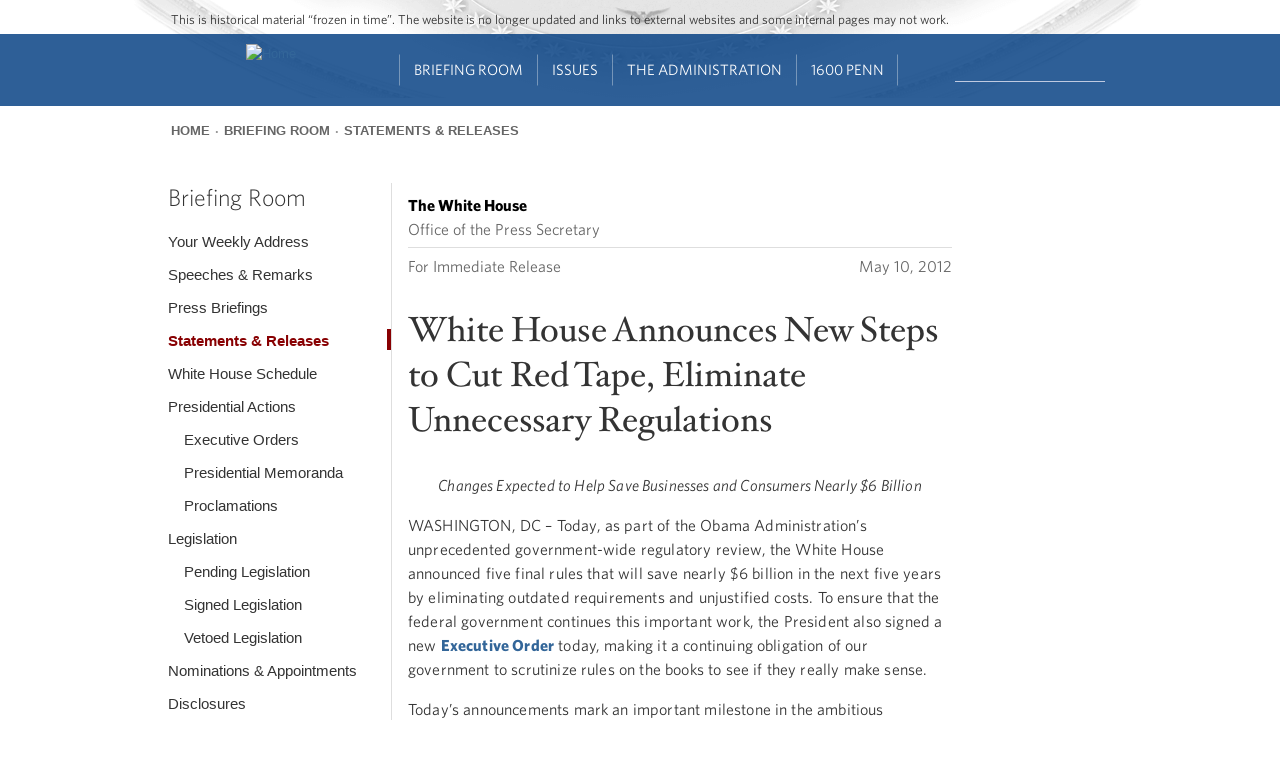

--- FILE ---
content_type: text/html; charset=utf-8
request_url: https://obamawhitehouse.archives.gov/the-press-office/2012/05/10/white-house-announces-new-steps-cut-red-tape-eliminate-unnecessary-regul
body_size: 17223
content:
<!DOCTYPE html>
<!--[if IEMobile 7]><html class="iem7"  lang="en" dir="ltr"><![endif]-->
<!--[if lte IE 6]><html class="lt-ie9 lt-ie8 lt-ie7"  lang="en" dir="ltr"><![endif]-->
<!--[if (IE 7)&(!IEMobile)]><html class="lt-ie9 lt-ie8"  lang="en" dir="ltr"><![endif]-->
<!--[if IE 8]><html class="lt-ie9"  lang="en" dir="ltr"><![endif]-->
<!--[if (gte IE 9)|(gt IEMobile 7)]><!--><html  lang="en" dir="ltr" prefix="og: http://ogp.me/ns# content: http://purl.org/rss/1.0/modules/content/ dc: http://purl.org/dc/terms/ foaf: http://xmlns.com/foaf/0.1/ rdfs: http://www.w3.org/2000/01/rdf-schema# sioc: http://rdfs.org/sioc/ns# sioct: http://rdfs.org/sioc/types# skos: http://www.w3.org/2004/02/skos/core# xsd: http://www.w3.org/2001/XMLSchema#"><!--<![endif]-->

<head>

<!-- Google Tag Manager -->
<script>(function(w,d,s,l,i){w[l]=w[l]||[];w[l].push({'gtm.start':
new Date().getTime(),event:'gtm.js'});var f=d.getElementsByTagName(s)[0],
j=d.createElement(s),dl=l!='dataLayer'?'&l='+l:'';j.async=true;j.src=
'https://www.googletagmanager.com/gtm.js?id='+i+dl;f.parentNode.insertBefore(j,f);
})(window,document,'script','dataLayer','GTM-WLMC86');</script>
<!-- End Google Tag Manager -->


  <!--[if IE]><![endif]-->
<link rel="dns-prefetch" href="//platform.twitter.com" />
<meta charset="utf-8" />
<link rel="shortcut icon" href="https://obamawhitehouse.archives.gov/sites/obamawhitehouse.archives.gov/themes/custom/fortyfour/favicon.ico" type="image/vnd.microsoft.icon" />
<link rel="apple-touch-icon-precomposed" sizes="152x152" href="https://obamawhitehouse.archives.gov/sites/obamawhitehouse.archives.gov/themes/custom/fortyfour/images/fortyfour/favicons/apple-touch-icon-152x152-precomposed.png" />
<link rel="apple-touch-icon-precomposed" sizes="144x144" href="https://obamawhitehouse.archives.gov/sites/obamawhitehouse.archives.gov/themes/custom/fortyfour/images/fortyfour/favicons/apple-touch-icon-144x144-precomposed.png" />
<link rel="apple-touch-icon-precomposed" sizes="120x120" href="https://obamawhitehouse.archives.gov/sites/obamawhitehouse.archives.gov/themes/custom/fortyfour/images/fortyfour/favicons/apple-touch-icon-120x120-precomposed.png" />
<link rel="apple-touch-icon-precomposed" sizes="114x114" href="https://obamawhitehouse.archives.gov/sites/obamawhitehouse.archives.gov/themes/custom/fortyfour/images/fortyfour/favicons/apple-touch-icon-114x114-precomposed.png" />
<link rel="apple-touch-icon-precomposed" sizes="76x76" href="https://obamawhitehouse.archives.gov/sites/obamawhitehouse.archives.gov/themes/custom/fortyfour/images/fortyfour/favicons/apple-touch-icon-76x76-precomposed.png" />
<link rel="apple-touch-icon-precomposed" sizes="72x72" href="https://obamawhitehouse.archives.gov/sites/obamawhitehouse.archives.gov/themes/custom/fortyfour/images/fortyfour/favicons/apple-touch-icon-72x72-precomposed.png" />
<link rel="apple-touch-icon-precomposed" sizes="60x60" href="https://obamawhitehouse.archives.gov/sites/obamawhitehouse.archives.gov/themes/custom/fortyfour/images/fortyfour/favicons/apple-touch-icon-60x60-precomposed.png" />
<link rel="apple-touch-icon-precomposed" sizes="57x57" href="https://obamawhitehouse.archives.gov/sites/obamawhitehouse.archives.gov/themes/custom/fortyfour/images/fortyfour/favicons/apple-touch-icon-57x57-precomposed.png" />
<link rel="apple-touch-icon-precomposed" href="https://obamawhitehouse.archives.gov/sites/obamawhitehouse.archives.gov/themes/custom/fortyfour/images/fortyfour/favicons/apple-touch-icon-60x60-precomposed.png" />
<link rel="apple-touch-icon" sizes="180x180" href="https://obamawhitehouse.archives.gov/sites/obamawhitehouse.archives.gov/themes/custom/fortyfour/images/fortyfour/favicons/iOS_180x180.png" />
<link rel="apple-touch-icon" sizes="167x167" href="https://obamawhitehouse.archives.gov/sites/obamawhitehouse.archives.gov/themes/custom/fortyfour/images/fortyfour/favicons/iOS_167x167.png" />
<link rel="apple-touch-icon" sizes="152x152" href="https://obamawhitehouse.archives.gov/sites/obamawhitehouse.archives.gov/themes/custom/fortyfour/images/fortyfour/favicons/iOS_152x152.png" />
<link rel="apple-touch-icon" sizes="120x120" href="https://obamawhitehouse.archives.gov/sites/obamawhitehouse.archives.gov/themes/custom/fortyfour/images/fortyfour/favicons/iOS_120x120.png" />
<link rel="apple-touch-icon" sizes="76x76" href="https://obamawhitehouse.archives.gov/sites/obamawhitehouse.archives.gov/themes/custom/fortyfour/images/fortyfour/favicons/iOS_76x76.png" />
<link rel="apple-touch-icon" href="https://obamawhitehouse.archives.gov/sites/obamawhitehouse.archives.gov/themes/custom/fortyfour/images/fortyfour/favicons/iOS_76x76.png" />
<link rel="icon" type="image/png" sizes="16x16" href="https://obamawhitehouse.archives.gov/sites/obamawhitehouse.archives.gov/themes/custom/fortyfour/images/fortyfour/favicons/favicon-16x16.png" />
<link rel="icon" type="image/png" sizes="32x32" href="https://obamawhitehouse.archives.gov/sites/obamawhitehouse.archives.gov/themes/custom/fortyfour/images/fortyfour/favicons/favicon-32x32.png" />
<link rel="icon" type="image/png" sizes="96x96" href="https://obamawhitehouse.archives.gov/sites/obamawhitehouse.archives.gov/themes/custom/fortyfour/images/fortyfour/favicons/favicon-96x96.png" />
<link rel="icon" type="image/png" sizes="128x128" href="https://obamawhitehouse.archives.gov/sites/obamawhitehouse.archives.gov/themes/custom/fortyfour/images/fortyfour/favicons/favicon-128.png" />
<link rel="icon" type="image/png" sizes="196x196" href="https://obamawhitehouse.archives.gov/sites/obamawhitehouse.archives.gov/themes/custom/fortyfour/images/fortyfour/favicons/favicon-196x196.png" />
<meta name="msapplication-config" content="https://obamawhitehouse.archives.gov/sites/obamawhitehouse.archives.gov/themes/custom/fortyfour/browserconfig.xml" />
<meta name="application-name" content="Whitehouse" />
<meta name="msapplication-TileColor" content="#003C80" />
<meta name="msapplication-TileImage" content="https://obamawhitehouse.archives.gov/sites/obamawhitehouse.archives.gov/themes/custom/fortyfour/images/fortyfour/favicons/mstile-70x70.png" />
<meta name="msapplication-square70x70logo" content="https://obamawhitehouse.archives.gov/sites/obamawhitehouse.archives.gov/themes/custom/fortyfour/images/fortyfour/favicons/mstile-70x70.png" />
<meta name="msapplication-square150x150logo" content="https://obamawhitehouse.archives.gov/sites/obamawhitehouse.archives.gov/themes/custom/fortyfour/images/fortyfour/favicons/mstile-150x150.png" />
<meta name="msapplication-wide310x150logo" content="https://obamawhitehouse.archives.gov/sites/obamawhitehouse.archives.gov/themes/custom/fortyfour/images/fortyfour/favicons/mstile-310x150.png" />
<meta name="msapplication-square310x310logo" content="https://obamawhitehouse.archives.gov/sites/obamawhitehouse.archives.gov/themes/custom/fortyfour/images/fortyfour/favicons/mstile-310x310.png" />
<link rel="shortcut icon" href="https://obamawhitehouse.archives.gov/sites/obamawhitehouse.archives.gov/themes/custom/fortyfour/favicon.ico" type="image/vnd.microsoft.icon" />
<meta name="generator" content="Drupal 7 (http://drupal.org)" />
<link rel="canonical" href="https://obamawhitehouse.archives.gov/the-press-office/2012/05/10/white-house-announces-new-steps-cut-red-tape-eliminate-unnecessary-regul" />
<link rel="shortlink" href="https://obamawhitehouse.archives.gov/the-press-office/2012/05/10/white-house-announces-new-steps-cut-red-tape-eliminate-unnecessary-regul" />
<meta property="og:site_name" content="whitehouse.gov" />
<meta property="og:type" content="article" />
<meta property="og:title" content="White House Announces New Steps to Cut Red Tape, Eliminate Unnecessary Regulations" />
<meta property="og:url" content="https://obamawhitehouse.archives.gov/the-press-office/2012/05/10/white-house-announces-new-steps-cut-red-tape-eliminate-unnecessary-regul" />
<meta property="og:description" content="Changes Expected to Help Save Businesses and Consumers Nearly $6 Billion" />
<meta property="og:updated_time" content="2012-05-10T10:40:59-04:00" />
<meta property="og:image" content="https://obamawhitehouse.archives.gov/sites/whitehouse.gov/files/images/twitter_cards_default.jpg" />
<meta property="og:image:secure_url" content="https://obamawhitehouse.archives.gov/sites/whitehouse.gov/files/images/twitter_cards_default.jpg" />
<meta property="og:image:type" content="image/jpeg" />
<meta name="twitter:card" content="summary" />
<meta name="twitter:site" content="@WhiteHouse" />
<meta name="twitter:creator" content="@WhiteHouse" />
<meta name="twitter:url" content="https://obamawhitehouse.archives.gov/the-press-office/2012/05/10/white-house-announces-new-steps-cut-red-tape-eliminate-unnecessary-regul" />
<meta name="twitter:title" content="White House Announces New Steps to Cut Red Tape, Eliminate" />
<meta name="twitter:image" content="https://obamawhitehouse.archives.gov/sites/whitehouse.gov/files/images/twitter_cards_default.jpg" />
<meta property="article:published_time" content="2012-05-10T09:10:00-04:00" />
<meta property="article:modified_time" content="2012-05-10T10:40:59-04:00" />
  <title>White House Announces New Steps to Cut Red Tape, Eliminate Unnecessary Regulations | whitehouse.gov</title>


      <meta name="MobileOptimized" content="width">
    <meta name="HandheldFriendly" content="true">
    <meta name="viewport" content="width=device-width">
    <meta http-equiv="cleartype" content="on">

  <link type="text/css" rel="stylesheet" href="https://obamawhitehouse.archives.gov/sites/obamawhitehouse.archives.gov/files/advagg_css/css__E4tCfsc4jQCKiIuRNFYecPFB1_BUuhzQYfS72tGo8-Y__lM7sT5FSky8CE5sy-LCRs0eJXW6G1PY6bgDG4-7-zXQ__6yT-PiSODBbX6oNLwaJ-vBDwvHNA3ftWqKDmjK35hsQ.css" media="all" />

<!--[if lte IE 9]>
<link type="text/css" rel="stylesheet" href="https://obamawhitehouse.archives.gov/sites/obamawhitehouse.archives.gov/files/advagg_css/css__373-y8KH-KtZjNu3Mt66HoAZ9PzjZ4iuXqSomuCYsI4___E4EQJEb6c3Adl1X2-5IUKFxtRLRPzRfaZjBukfFzEQ__6yT-PiSODBbX6oNLwaJ-vBDwvHNA3ftWqKDmjK35hsQ.css" media="all" />
<![endif]-->
  <!--[if lte IE 9]>
    <link href="/sites/obamawhitehouse.archives.gov/themes/custom/fortyfour/css/ie9.css" rel="stylesheet" type="text/css">
  <![endif]-->
  <script src="https://obamawhitehouse.archives.gov/sites/obamawhitehouse.archives.gov/files/advagg_js/js__fJec7kBpZlB3-NFahw7UEDdaxFOnfDtQGZSR-lR0ZP8__g6xANM1OcRgSwG8dd6XBT2RqAaTWe5urP58rrnRJpWM__6yT-PiSODBbX6oNLwaJ-vBDwvHNA3ftWqKDmjK35hsQ.js" defer="defer"></script>
<script async="async" src="//platform.twitter.com/widgets.js"></script>
<script src="https://obamawhitehouse.archives.gov/sites/obamawhitehouse.archives.gov/files/advagg_js/js__NtZ86vWUiid-en5wt8RSAYwII7gtjgAEm2ru-npNCT0__qAl84FcCv2jyN22yFGS5Oc85cjd9zKX6p_cFNLGhe-M__6yT-PiSODBbX6oNLwaJ-vBDwvHNA3ftWqKDmjK35hsQ.js" defer="defer" async="async"></script>
      <!--[if lt IE 9]>
    <script src="/sites/obamawhitehouse.archives.gov/themes/contrib/zen/js/html5-respond.js"></script>
    <![endif]-->
  </head>
<body class="html not-front not-logged-in no-sidebars page-node page-node- page-node-50226 node-type-press-article section-the-press-office page-panels" >
<!-- Google Tag Manager (noscript) -->
<noscript><iframe src="https://www.googletagmanager.com/ns.html?id=GTM-WLMC86"
height="0" width="0" style="display:none;visibility:hidden"></iframe></noscript>

      <p class="skip-link">
      <a href="#content-start" class="element-invisible element-focusable">Jump to main content</a>
    </p>
        <p id="skip-link">
      <a href="#block-menu-block-sixteenhundrednav-main" class="element-invisible element-focusable">Jump to navigation</a>
    </p>
      
<!-- !$page_manager_control: Only show these things if the page isn't a node under the control of page manager. -->
<!-- /!$page_manager_control -->

<!-- Main page content -->
<section id="page">
  



<div class="panelizer-view-mode node node-full node-press-article node-50226">
        <div class="panel-display panel-basic-single-content-col" >
  <header class="panel-panel panel-header">
   <div class="panel-pane pane-panels-mini pane-default-header clearfix"  >
  
  <div class="whr-takeover" id="whr-takeover" style="display:none;"></div>

<div class="whr-header-bg">
  <div class="whr-wrapper">
    <div class="whr-contact-slogan">
      <div class="panel-pane pane-page-slogan"  >
  
      
  
  This is historical material “frozen in time”. The website is no longer updated and links to external websites and some internal pages may not work.
  
  </div>
    </div>
  </div>
  <div class="whr-navbar">
    <div class="whr-wrapper">
      <div class="panel-pane pane-page-logo"  >
  
      
  
  <a href="/" rel="home" id="logo" title="Home"><img typeof="foaf:Image" src="https://obamawhitehouse.archives.gov/profiles/forall/modules/custom/gov_whitehouse_www/images/icons/wh_logo_seal.png" alt="Home" /></a>
  
  </div>
<div id="block-menu-block-sixteenhundrednav-main"
     class="" tabindex="-1">
  <div id="main-menu-header" class="clearfix">
    <div id="icon-wrapper">
      <a href="#" role='tab' id="main-menu-toggle"><i class="fa fa-bars"></i></a>
    </div>
  </div>
  <div id="main-menu-content">
    <div class="menu-block-wrapper menu-block-ctools-sixteenhundred-main-nav-2 menu-name-sixteenhundred-main-nav parent-mlid-0 menu-level-1">
  <ul class="menu"><li class="first leaf menu-mlid-5816 main-nav--menu-item --main-nav--menu-item odd depth-1 no-children" data-position="1"><a href="https://obamawhitehouse.archives.gov" class="no-header">Home<i class='fa fa-angle-down'></i></a></li>
<li class="expanded menu-mlid-5821 main-nav--menu-item --main-nav--menu-item even depth-1 children children-2" data-position="2"><a href="https://obamawhitehouse.archives.gov/briefing-room">Briefing Room<i class='fa fa-angle-down'></i></a><ul class="menu"><div class="depth-2-wrapper"><li class="first expanded menu-mlid-5846 main-nav--menu-item --main-nav--menu-item odd depth-2 children children-6 menu-featured menu-featured-descs" data-position="1"><span class="nolink" tabindex="0">From the News Room</span><ul class="menu-featured__column"><li class="first leaf menu-mlid-5856 main-nav--menu-item --main-nav--menu-item odd depth-3 no-children" data-position="1"><div class="menu-featured__item"><a href="https://obamawhitehouse.archives.gov/blog" title="Read the latest blog posts from 1600 Pennsylvania Ave" class="menu-featured__link">Latest News</a><span class="menu-featured__description">Read the latest blog posts from 1600 Pennsylvania Ave</span></div></li>
<li class="leaf menu-mlid-5861 main-nav--menu-item --main-nav--menu-item even depth-3 no-children" data-position="2"><div class="menu-featured__item"><a href="https://obamawhitehouse.archives.gov/share" title="Check out the most popular infographics and videos" class="menu-featured__link">Share-Worthy</a><span class="menu-featured__description">Check out the most popular infographics and videos</span></div></li>
<li class="leaf menu-mlid-5866 main-nav--menu-item --main-nav--menu-item odd depth-3 no-children" data-position="3"><div class="menu-featured__item"><a href="https://obamawhitehouse.archives.gov/photos" title="View the photo of the day and other galleries" class="menu-featured__link">Photos</a><span class="menu-featured__description">View the photo of the day and other galleries</span></div></li>
</ul><ul class="menu-featured__column"><li class="leaf menu-mlid-5871 main-nav--menu-item --main-nav--menu-item even depth-3 no-children" data-position="4"><div class="menu-featured__item"><a href="https://obamawhitehouse.archives.gov/video" title="Watch behind-the-scenes videos and more" class="menu-featured__link">Video Gallery</a><span class="menu-featured__description">Watch behind-the-scenes videos and more</span></div></li>
<li class="leaf menu-mlid-7071 main-nav--menu-item --main-nav--menu-item odd depth-3 no-children" data-position="5"><div class="menu-featured__item"><a href="/live" title="Tune in to White House events and statements as they happen" class="menu-featured__link">Live Events</a><span class="menu-featured__description">Tune in to White House events and statements as they happen</span></div></li>
<li class="last leaf menu-mlid-5881 main-nav--menu-item --main-nav--menu-item even depth-3 no-children" data-position="6"><div class="menu-featured__item"><a href="https://obamawhitehouse.archives.gov/performances" title="See the lineup of artists and performers at the White House" class="menu-featured__link">Music &amp; Arts Performances</a><span class="menu-featured__description">See the lineup of artists and performers at the White House</span></div></li>
</ul></li>
<li class="menu__item is-expanded last expanded menu-mlid-77741 main-nav--menu-item --main-nav--menu-item even depth-2 children children-9" data-position="2"><span class="menu__link nolink" tabindex="0">From the Press Office</span><ul class="menu"><li class="menu__item is-leaf first leaf menu-mlid-5886 main-nav--menu-item --main-nav--menu-item odd depth-3 no-children" data-position="1"><a href="/briefing-room/weekly-address" class="menu__link">Your Weekly Address</a></li>
<li class="menu__item is-leaf leaf menu-mlid-5891 main-nav--menu-item --main-nav--menu-item even depth-3 no-children" data-position="2"><a href="/briefing-room/speeches-and-remarks" class="menu__link">Speeches &amp; Remarks</a></li>
<li class="menu__item is-leaf leaf menu-mlid-5896 main-nav--menu-item --main-nav--menu-item odd depth-3 no-children" data-position="3"><a href="/briefing-room/press-briefings" class="menu__link">Press Briefings</a></li>
<li class="menu__item is-leaf leaf menu-mlid-5901 main-nav--menu-item --main-nav--menu-item even depth-3 no-children" data-position="4"><a href="/briefing-room/statements-and-releases" class="menu__link">Statements &amp; Releases</a></li>
<li class="menu__item is-leaf leaf menu-mlid-5906 main-nav--menu-item --main-nav--menu-item odd depth-3 no-children" data-position="5"><a href="https://obamawhitehouse.archives.gov/blog#today" class="menu__link">White House Schedule</a></li>
<li class="menu__item is-leaf is-parent leaf has-children menu-mlid-5911 main-nav--menu-item --main-nav--menu-item even depth-3 no-children" data-position="6"><a href="/briefing-room/presidential-actions" class="menu__link">Presidential Actions</a></li>
<li class="menu__item is-leaf leaf menu-mlid-5916 main-nav--menu-item --main-nav--menu-item odd depth-3 no-children" data-position="7"><a href="/briefing-room/legislation" class="menu__link">Legislation</a></li>
<li class="menu__item is-leaf leaf menu-mlid-142711 main-nav--menu-item --main-nav--menu-item even depth-3 no-children" data-position="8"><a href="/briefing-room/nominations-and-appointments" class="menu__link">Nominations &amp; Appointments</a></li>
<li class="menu__item is-leaf last leaf menu-mlid-142716 main-nav--menu-item --main-nav--menu-item odd depth-3 no-children" data-position="9"><a href="/briefing-room/disclosures" class="menu__link">Disclosures</a></li>
</ul></li>
</div></ul></li>
<li class="expanded menu-mlid-5826 main-nav--menu-item --main-nav--menu-item odd depth-1 children children-4" data-position="3"><a href="https://obamawhitehouse.archives.gov/issues">Issues<i class='fa fa-angle-down'></i></a><ul class="menu"><div class="depth-2-wrapper"><li class="menu__item is-expanded first expanded menu-mlid-5931 main-nav--menu-item --main-nav--menu-item odd depth-2 children children-5 menu-featured" data-position="1"><span class="menu__link nolink" tabindex="0">Popular Topics</span><ul class="menu"><li class="menu__item is-leaf first leaf menu-mlid-763306 main-nav--menu-item --main-nav--menu-item odd depth-3 no-children" data-position="1"><a href="/the-record" class="menu__link">The Record</a></li>
<li class="menu__item is-leaf leaf menu-mlid-766791 main-nav--menu-item --main-nav--menu-item even depth-3 no-children" data-position="2"><a href="https://obamawhitehouse.archives.gov/administration/cabinet/exit-memos" class="menu__link">Cabinet Exit Memos</a></li>
<li class="menu__item is-leaf leaf menu-mlid-1044606 main-nav--menu-item --main-nav--menu-item odd depth-3 no-children" data-position="3"><a href="https://obamawhitehouse.archives.gov/issues/criminal-justice-reform" class="menu__link">Criminal Justice Reform</a></li>
<li class="menu__item is-leaf leaf menu-mlid-905166 main-nav--menu-item --main-nav--menu-item even depth-3 no-children" data-position="4"><a href="https://obamawhitehouse.archives.gov/issues/foreign-policy/cuba" class="menu__link">Cuba</a></li>
<li class="menu__item is-leaf last leaf menu-mlid-5966 main-nav--menu-item --main-nav--menu-item odd depth-3 no-children" data-position="5"><a href="https://obamawhitehouse.archives.gov/issues" class="menu__link">See All</a></li>
</ul></li>
<li class="menu__item is-expanded expanded menu-mlid-5936 main-nav--menu-item --main-nav--menu-item even depth-2 children children-8" data-position="2"><span class="menu__link nolink" tabindex="0">Top Issues</span><ul class="menu"><li class="menu__item is-leaf first leaf menu-mlid-5996 main-nav--menu-item --main-nav--menu-item odd depth-3 no-children" data-position="1"><a href="https://obamawhitehouse.archives.gov/issues/civil-rights" class="menu__link">Civil Rights</a></li>
<li class="menu__item is-leaf leaf menu-mlid-5951 main-nav--menu-item --main-nav--menu-item even depth-3 no-children" data-position="2"><a href="https://obamawhitehouse.archives.gov/climate-change" class="menu__link">Climate Change</a></li>
<li class="menu__item is-leaf leaf menu-mlid-5971 main-nav--menu-item --main-nav--menu-item odd depth-3 no-children" data-position="3"><a href="https://obamawhitehouse.archives.gov/economy" class="menu__link">Economy</a></li>
<li class="menu__item is-leaf leaf menu-mlid-5976 main-nav--menu-item --main-nav--menu-item even depth-3 no-children" data-position="4"><a href="https://obamawhitehouse.archives.gov/education" class="menu__link">Education</a></li>
<li class="menu__item is-leaf leaf menu-mlid-5981 main-nav--menu-item --main-nav--menu-item odd depth-3 no-children" data-position="5"><a href="https://obamawhitehouse.archives.gov/issues/foreign-policy" class="menu__link">Foreign Policy</a></li>
<li class="menu__item is-leaf is-parent leaf has-children menu-mlid-5986 main-nav--menu-item --main-nav--menu-item even depth-3 no-children" data-position="6"><a href="https://obamawhitehouse.archives.gov/the-record/health-care" class="menu__link">Health Care</a></li>
<li class="menu__item is-leaf leaf menu-mlid-627051 main-nav--menu-item --main-nav--menu-item odd depth-3 no-children" data-position="7"><a href="https://obamawhitehouse.archives.gov/issues/foreign-policy/iran-deal" class="menu__link">Iran Deal</a></li>
<li class="menu__item is-leaf last leaf menu-mlid-35246 main-nav--menu-item --main-nav--menu-item even depth-3 no-children" data-position="8"><a href="https://obamawhitehouse.archives.gov/issues/immigration/immigration-action" class="menu__link">Immigration Action</a></li>
</ul></li>
<li class="menu__item is-expanded expanded menu-mlid-7321 main-nav--menu-item --main-nav--menu-item odd depth-2 children children-8" data-position="3"><span class="menu__link nolink" tabindex="0">More</span><ul class="menu"><li class="menu__item is-leaf first leaf menu-mlid-131696 main-nav--menu-item --main-nav--menu-item odd depth-3 no-children" data-position="1"><a href="/issues/defense" class="menu__link">Defense</a></li>
<li class="menu__item is-leaf leaf menu-mlid-91131 main-nav--menu-item --main-nav--menu-item even depth-3 no-children" data-position="2"><a href="/issues/disabilities" class="menu__link">Disabilities</a></li>
<li class="menu__item is-leaf leaf menu-mlid-6011 main-nav--menu-item --main-nav--menu-item odd depth-3 no-children" data-position="3"><a href="https://obamawhitehouse.archives.gov/21stcenturygov" class="menu__link">Ethics</a></li>
<li class="menu__item is-leaf leaf menu-mlid-6016 main-nav--menu-item --main-nav--menu-item even depth-3 no-children" data-position="4"><a href="https://obamawhitehouse.archives.gov/issues/equal-pay" class="menu__link">Equal Pay</a></li>
<li class="menu__item is-leaf leaf menu-mlid-131731 main-nav--menu-item --main-nav--menu-item odd depth-3 no-children" data-position="5"><a href="/issues/homeland-security" class="menu__link">Homeland Security</a></li>
<li class="menu__item is-leaf leaf menu-mlid-6066 main-nav--menu-item --main-nav--menu-item even depth-3 no-children" data-position="6"><a href="https://obamawhitehouse.archives.gov/blog/2016/01/04/live-updates-what-president-doing-keep-guns-out-wrong-hands" class="menu__link">Reducing Gun Violence</a></li>
<li class="menu__item is-leaf leaf menu-mlid-6031 main-nav--menu-item --main-nav--menu-item odd depth-3 no-children" data-position="7"><a href="https://obamawhitehouse.archives.gov/administration/eop/rural-council" class="menu__link">Rural</a></li>
<li class="menu__item is-leaf last leaf menu-mlid-145746 main-nav--menu-item --main-nav--menu-item even depth-3 no-children" data-position="8"><a href="/issues/service" class="menu__link">Service</a></li>
</ul></li>
<li class="menu__item is-expanded last expanded menu-mlid-5941 main-nav--menu-item --main-nav--menu-item even depth-2 children children-7" data-position="4"><span class="menu__link nolink" tabindex="0">More</span><ul class="menu"><li class="menu__item is-leaf first leaf menu-mlid-132791 main-nav--menu-item --main-nav--menu-item odd depth-3 no-children" data-position="1"><a href="/issues/seniors-and-social-security" class="menu__link">Seniors &amp; Social Security</a></li>
<li class="menu__item is-leaf leaf menu-mlid-127311 main-nav--menu-item --main-nav--menu-item even depth-3 no-children" data-position="2"><a href="/issues/taxes" class="menu__link">Taxes</a></li>
<li class="menu__item is-leaf leaf menu-mlid-123561 main-nav--menu-item --main-nav--menu-item odd depth-3 no-children" data-position="3"><a href="/issues/technology" class="menu__link">Technology</a></li>
<li class="menu__item is-leaf leaf menu-mlid-93756 main-nav--menu-item --main-nav--menu-item even depth-3 no-children" data-position="4"><a href="https://obamawhitehouse.archives.gov/trade" class="menu__link">Trade</a></li>
<li class="menu__item is-leaf leaf menu-mlid-6056 main-nav--menu-item --main-nav--menu-item odd depth-3 no-children" data-position="5"><a href="https://obamawhitehouse.archives.gov/issues/urban-and-economic-mobility" class="menu__link">Urban and Economic Mobility</a></li>
<li class="menu__item is-leaf leaf menu-mlid-6061 main-nav--menu-item --main-nav--menu-item even depth-3 no-children" data-position="6"><a href="https://obamawhitehouse.archives.gov/issues/veterans" class="menu__link">Veterans</a></li>
<li class="menu__item is-leaf last leaf menu-mlid-6071 main-nav--menu-item --main-nav--menu-item odd depth-3 no-children" data-position="7"><a href="https://obamawhitehouse.archives.gov/issues/women" class="menu__link">Women</a></li>
</ul></li>
</div></ul></li>
<li class="expanded menu-mlid-5831 main-nav--menu-item --main-nav--menu-item even depth-1 children children-4" data-position="4"><a href="https://obamawhitehouse.archives.gov/administration">The Administration<i class='fa fa-angle-down'></i></a><ul class="menu"><div class="depth-2-wrapper"><li class="menu__item is-expanded first expanded menu-mlid-6076 main-nav--menu-item --main-nav--menu-item odd depth-2 children children-8" data-position="1"><span class="menu__link nolink" tabindex="0">People</span><ul class="menu"><li class="menu__item is-leaf first leaf menu-mlid-45996 main-nav--menu-item --main-nav--menu-item odd depth-3 no-children" data-position="1"><a href="/administration/president-obama" class="menu__link">President Barack Obama</a></li>
<li class="menu__item is-leaf leaf menu-mlid-6106 main-nav--menu-item --main-nav--menu-item even depth-3 no-children" data-position="2"><a href="http://obamawhitehouse.archives.gov/vp" class="menu__link">Vice President Joe Biden</a></li>
<li class="menu__item is-leaf leaf menu-mlid-45356 main-nav--menu-item --main-nav--menu-item odd depth-3 no-children" data-position="3"><a href="/administration/first-lady-michelle-obama" class="menu__link">First Lady Michelle Obama</a></li>
<li class="menu__item is-leaf leaf menu-mlid-45961 main-nav--menu-item --main-nav--menu-item even depth-3 no-children" data-position="4"><a href="/administration/jill-biden" class="menu__link">Dr. Jill Biden</a></li>
<li class="menu__item is-leaf leaf menu-mlid-35121 main-nav--menu-item --main-nav--menu-item odd depth-3 no-children" data-position="5"><a href="/administration/cabinet" class="menu__link">The Cabinet</a></li>
<li class="menu__item is-leaf leaf menu-mlid-89106 main-nav--menu-item --main-nav--menu-item even depth-3 no-children" data-position="6"><a href="/administration/eop" class="menu__link">Executive Office of the President</a></li>
<li class="menu__item is-leaf leaf menu-mlid-89236 main-nav--menu-item --main-nav--menu-item odd depth-3 no-children" data-position="7"><a href="/administration/senior-leadership" class="menu__link">Senior White House Leadership</a></li>
<li class="menu__item is-leaf last leaf menu-mlid-46031 main-nav--menu-item --main-nav--menu-item even depth-3 no-children" data-position="8"><a href="/administration/other-advisory-boards" class="menu__link">Other Advisory Boards</a></li>
</ul></li>
<li class="menu__item is-expanded expanded menu-mlid-6081 main-nav--menu-item --main-nav--menu-item even depth-2 children children-6" data-position="2"><span class="menu__link nolink" tabindex="0">Executive Offices</span><ul class="menu"><li class="menu__item is-leaf is-parent first leaf has-children menu-mlid-6126 main-nav--menu-item --main-nav--menu-item odd depth-3 no-children" data-position="1"><a href="https://obamawhitehouse.archives.gov/omb" class="menu__link">Office of Management and Budget</a></li>
<li class="menu__item is-leaf is-parent leaf has-children menu-mlid-6136 main-nav--menu-item --main-nav--menu-item even depth-3 no-children" data-position="2"><a href="https://obamawhitehouse.archives.gov/administration/eop/ostp" class="menu__link">Office of Science and Technology Policy</a></li>
<li class="menu__item is-leaf leaf menu-mlid-6141 main-nav--menu-item --main-nav--menu-item odd depth-3 no-children" data-position="3"><a href="https://obamawhitehouse.archives.gov/administration/eop/cea" class="menu__link">Council of Economic Advisers</a></li>
<li class="menu__item is-leaf is-parent leaf has-children menu-mlid-6146 main-nav--menu-item --main-nav--menu-item even depth-3 no-children" data-position="4"><a href="https://obamawhitehouse.archives.gov/administration/eop/ceq" class="menu__link">Council on Environmental Quality</a></li>
<li class="menu__item is-leaf is-parent leaf has-children menu-mlid-204286 main-nav--menu-item --main-nav--menu-item odd depth-3 no-children" data-position="5"><a href="https://obamawhitehouse.archives.gov/administration/eop/nsc/" class="menu__link">National Security Council</a></li>
<li class="menu__item is-leaf last leaf menu-mlid-6151 main-nav--menu-item --main-nav--menu-item even depth-3 no-children" data-position="6"><a href="https://obamawhitehouse.archives.gov/administration/eop" class="menu__link">See All</a></li>
</ul></li>
<li class="menu__item is-expanded expanded menu-mlid-6086 main-nav--menu-item --main-nav--menu-item odd depth-2 children children-5" data-position="3"><span class="menu__link nolink" tabindex="0">Initiatives</span><ul class="menu"><li class="menu__item is-leaf first leaf menu-mlid-6156 main-nav--menu-item --main-nav--menu-item odd depth-3 no-children" data-position="1"><a href="http://letsmove.obamawhitehouse.archives.gov" class="menu__link">Lets Move</a></li>
<li class="menu__item is-leaf leaf menu-mlid-6161 main-nav--menu-item --main-nav--menu-item even depth-3 no-children" data-position="2"><a href="https://obamawhitehouse.archives.gov/joiningforces" class="menu__link">Joining Forces</a></li>
<li class="menu__item is-leaf leaf menu-mlid-233951 main-nav--menu-item --main-nav--menu-item odd depth-3 no-children" data-position="3"><a href="https://obamawhitehouse.archives.gov/reach-higher" class="menu__link">Reach Higher</a></li>
<li class="menu__item is-leaf leaf menu-mlid-433701 main-nav--menu-item --main-nav--menu-item even depth-3 no-children" data-position="4"><a href="https://obamawhitehouse.archives.gov/my-brothers-keeper" class="menu__link">My Brother&#039;s Keeper</a></li>
<li class="menu__item is-leaf last leaf menu-mlid-1179601 main-nav--menu-item --main-nav--menu-item odd depth-3 no-children" data-position="5"><a href="https://obamawhitehouse.archives.gov/precision-medicine" class="menu__link">Precision Medicine</a></li>
</ul></li>
<li class="menu__item is-expanded last expanded menu-mlid-6091 main-nav--menu-item --main-nav--menu-item even depth-2 children children-3" data-position="4"><span class="menu__link nolink" tabindex="0">Special Events</span><ul class="menu"><li class="menu__item is-leaf first leaf menu-mlid-6176 main-nav--menu-item --main-nav--menu-item odd depth-3 no-children" data-position="1"><a href="https://obamawhitehouse.archives.gov/sotu" class="menu__link">State of the Union</a></li>
<li class="menu__item is-leaf leaf menu-mlid-6181 main-nav--menu-item --main-nav--menu-item even depth-3 no-children" data-position="2"><a href="https://obamawhitehouse.archives.gov/inauguration-2013" class="menu__link">Inauguration</a></li>
<li class="menu__item is-leaf last leaf menu-mlid-6186 main-nav--menu-item --main-nav--menu-item odd depth-3 no-children" data-position="3"><a href="https://obamawhitehouse.archives.gov/medal-of-freedom" class="menu__link">Medal of Freedom</a></li>
</ul></li>
</div></ul></li>
<li class="expanded menu-mlid-5836 main-nav--menu-item --main-nav--menu-item odd depth-1 children children-3" data-position="5"><a href="https://obamawhitehouse.archives.gov/participate">Participate<i class='fa fa-angle-down'></i></a><ul class="menu"><div class="depth-2-wrapper"><li class="menu__item is-expanded first expanded menu-mlid-6191 main-nav--menu-item --main-nav--menu-item odd depth-2 children children-5" data-position="1"><span class="menu__link nolink" tabindex="0">Digital</span><ul class="menu"><li class="menu__item is-leaf first leaf menu-mlid-6206 main-nav--menu-item --main-nav--menu-item odd depth-3 no-children" data-position="1"><a href="https://obamawhitehouse.archives.gov/engage" class="menu__link">Follow Us on Social Media</a></li>
<li class="menu__item is-leaf leaf menu-mlid-148731 main-nav--menu-item --main-nav--menu-item even depth-3 no-children" data-position="2"><a href="/we-the-geeks" class="menu__link">We the Geeks Hangouts</a></li>
<li class="menu__item is-leaf leaf menu-mlid-6226 main-nav--menu-item --main-nav--menu-item odd depth-3 no-children" data-position="3"><a href="https://obamawhitehouse.archives.gov/mobile" class="menu__link">Mobile Apps</a></li>
<li class="menu__item is-leaf is-parent leaf has-children menu-mlid-148766 main-nav--menu-item --main-nav--menu-item even depth-3 no-children" data-position="4"><a href="/developers" class="menu__link">Developer Tools</a></li>
<li class="menu__item is-leaf last leaf menu-mlid-89171 main-nav--menu-item --main-nav--menu-item odd depth-3 no-children" data-position="5"><a href="https://obamawhitehouse.archives.gov/tools" class="menu__link">Tools You Can Use</a></li>
</ul></li>
<li class="menu__item is-expanded expanded menu-mlid-6196 main-nav--menu-item --main-nav--menu-item even depth-2 children children-7" data-position="2"><span class="menu__link nolink" tabindex="0">Join Us</span><ul class="menu"><li class="menu__item is-leaf first leaf menu-mlid-108026 main-nav--menu-item --main-nav--menu-item odd depth-3 no-children" data-position="1"><a href="/participate/tours-and-events" class="menu__link">Tours &amp; Events</a></li>
<li class="menu__item is-leaf leaf menu-mlid-6241 main-nav--menu-item --main-nav--menu-item even depth-3 no-children" data-position="2"><a href="https://apply.whitehouse.gov/" class="menu__link">Jobs with the Administration</a></li>
<li class="menu__item is-leaf is-parent leaf has-children menu-mlid-112596 main-nav--menu-item --main-nav--menu-item odd depth-3 no-children" data-position="3"><a href="/participate/internships" class="menu__link">Internships</a></li>
<li class="menu__item is-leaf is-parent leaf has-children menu-mlid-207321 main-nav--menu-item --main-nav--menu-item even depth-3 no-children" data-position="4"><a href="/participate/fellows" class="menu__link">White House Fellows</a></li>
<li class="menu__item is-leaf leaf menu-mlid-152651 main-nav--menu-item --main-nav--menu-item odd depth-3 no-children" data-position="5"><a href="/innovationfellows" class="menu__link">Presidential Innovation Fellows</a></li>
<li class="menu__item is-leaf leaf menu-mlid-1096661 main-nav--menu-item --main-nav--menu-item even depth-3 no-children" data-position="6"><a href="/participate/united-states-digital-service" class="menu__link">United States Digital Service</a></li>
<li class="menu__item is-leaf is-parent last leaf has-children menu-mlid-291136 main-nav--menu-item --main-nav--menu-item odd depth-3 no-children" data-position="7"><a href="/participate/whldp" class="menu__link">Leadership Development Program</a></li>
</ul></li>
<li class="menu__item is-expanded last expanded menu-mlid-6201 main-nav--menu-item --main-nav--menu-item odd depth-2 children children-4" data-position="3"><span class="menu__link nolink" tabindex="0">Speak Out</span><ul class="menu"><li class="menu__item is-leaf first leaf menu-mlid-6261 main-nav--menu-item --main-nav--menu-item odd depth-3 no-children" data-position="1"><a href="https://petitions.obamawhitehouse.archives.gov" class="menu__link">We the People Petitions</a></li>
<li class="menu__item is-leaf leaf menu-mlid-6266 main-nav--menu-item --main-nav--menu-item even depth-3 no-children" data-position="2"><a href="https://obamawhitehouse.archives.gov/contact" class="menu__link">Contact the White House</a></li>
<li class="menu__item is-leaf leaf menu-mlid-6271 main-nav--menu-item --main-nav--menu-item odd depth-3 no-children" data-position="3"><a href="https://obamawhitehouse.archives.gov/citizensmedal/criteria" class="menu__link">Citizens Medal</a></li>
<li class="menu__item is-leaf last leaf menu-mlid-6281 main-nav--menu-item --main-nav--menu-item even depth-3 no-children" data-position="4"><a href="https://obamawhitehouse.archives.gov/champions" class="menu__link">Champions of Change</a></li>
</ul></li>
</div></ul></li>
<li class="last expanded menu-mlid-5841 main-nav--menu-item --main-nav--menu-item even depth-1 children children-3" data-position="6"><a href="https://obamawhitehouse.archives.gov/1600">1600 Penn<i class='fa fa-angle-down'></i></a><ul class="menu"><div class="depth-2-wrapper"><li class="menu__item is-expanded first expanded menu-mlid-6291 main-nav--menu-item --main-nav--menu-item odd depth-2 children children-6" data-position="1"><span class="menu__link nolink" tabindex="0">Inside the White House</span><ul class="menu"><li class="menu__item is-leaf first leaf menu-mlid-6311 main-nav--menu-item --main-nav--menu-item odd depth-3 no-children" data-position="1"><a href="https://obamawhitehouse.archives.gov/about/inside-white-house/west-wing-tour" class="menu__link">West Wing Tour</a></li>
<li class="menu__item is-leaf leaf menu-mlid-6306 main-nav--menu-item --main-nav--menu-item even depth-3 no-children" data-position="2"><a href="https://obamawhitehouse.archives.gov/about/inside-white-house/eeob-tour" class="menu__link">Eisenhower Executive Office Building Tour</a></li>
<li class="menu__item is-leaf leaf menu-mlid-6316 main-nav--menu-item --main-nav--menu-item odd depth-3 no-children" data-position="3"><a href="https://obamawhitehouse.archives.gov/about/inside-white-house/video-series" class="menu__link">Video Series</a></li>
<li class="menu__item is-leaf leaf menu-mlid-6321 main-nav--menu-item --main-nav--menu-item even depth-3 no-children" data-position="4"><a href="https://obamawhitehouse.archives.gov/about/inside-white-house/art" class="menu__link">Décor and Art</a></li>
<li class="menu__item is-leaf leaf menu-mlid-6326 main-nav--menu-item --main-nav--menu-item odd depth-3 no-children" data-position="5"><a href="https://obamawhitehouse.archives.gov/holidays" class="menu__link">Holidays</a></li>
<li class="menu__item is-leaf last leaf menu-mlid-6336 main-nav--menu-item --main-nav--menu-item even depth-3 no-children" data-position="6"><a href="https://obamawhitehouse.archives.gov/about/inside-white-house" class="menu__link">See All</a></li>
</ul></li>
<li class="menu__item is-expanded expanded menu-mlid-6296 main-nav--menu-item --main-nav--menu-item even depth-2 children children-6" data-position="2"><span class="menu__link nolink" tabindex="0">History &amp; Grounds</span><ul class="menu"><li class="menu__item is-leaf first leaf menu-mlid-86676 main-nav--menu-item --main-nav--menu-item odd depth-3 no-children" data-position="1"><a href="/1600/Presidents" class="menu__link">Presidents</a></li>
<li class="menu__item is-leaf leaf menu-mlid-86891 main-nav--menu-item --main-nav--menu-item even depth-3 no-children" data-position="2"><a href="/1600/first-ladies" class="menu__link">First Ladies</a></li>
<li class="menu__item is-leaf leaf menu-mlid-93186 main-nav--menu-item --main-nav--menu-item odd depth-3 no-children" data-position="3"><a href="/1600/vp-residence" class="menu__link">The Vice President&#039;s Residence &amp; Office</a></li>
<li class="menu__item is-leaf leaf menu-mlid-93191 main-nav--menu-item --main-nav--menu-item even depth-3 no-children" data-position="4"><a href="/1600/eeob" class="menu__link">Eisenhower Executive Office Building</a></li>
<li class="menu__item is-leaf leaf menu-mlid-93181 main-nav--menu-item --main-nav--menu-item odd depth-3 no-children" data-position="5"><a href="/1600/camp-david" class="menu__link">Camp David</a></li>
<li class="menu__item is-leaf last leaf menu-mlid-91831 main-nav--menu-item --main-nav--menu-item even depth-3 no-children" data-position="6"><a href="/1600/air-force-one" class="menu__link">Air Force One</a></li>
</ul></li>
<li class="menu__item is-expanded last expanded menu-mlid-6301 main-nav--menu-item --main-nav--menu-item odd depth-2 children children-8" data-position="3"><span class="menu__link nolink" tabindex="0">Our Government</span><ul class="menu"><li class="menu__item is-leaf first leaf menu-mlid-93196 main-nav--menu-item --main-nav--menu-item odd depth-3 no-children" data-position="1"><a href="/1600/executive-branch" class="menu__link">The Executive Branch</a></li>
<li class="menu__item is-leaf leaf menu-mlid-93201 main-nav--menu-item --main-nav--menu-item even depth-3 no-children" data-position="2"><a href="/1600/legislative-branch" class="menu__link">The Legislative Branch</a></li>
<li class="menu__item is-leaf leaf menu-mlid-93206 main-nav--menu-item --main-nav--menu-item odd depth-3 no-children" data-position="3"><a href="/1600/judicial-branch" class="menu__link">The Judicial Branch</a></li>
<li class="menu__item is-leaf leaf menu-mlid-93211 main-nav--menu-item --main-nav--menu-item even depth-3 no-children" data-position="4"><a href="/1600/constitution" class="menu__link">The Constitution</a></li>
<li class="menu__item is-leaf leaf menu-mlid-93216 main-nav--menu-item --main-nav--menu-item odd depth-3 no-children" data-position="5"><a href="/1600/federal-agencies-and-commissions" class="menu__link">Federal Agencies &amp; Commissions</a></li>
<li class="menu__item is-leaf leaf menu-mlid-93231 main-nav--menu-item --main-nav--menu-item even depth-3 no-children" data-position="6"><a href="/1600/elections-and-voting" class="menu__link">Elections &amp; Voting</a></li>
<li class="menu__item is-leaf leaf menu-mlid-93226 main-nav--menu-item --main-nav--menu-item odd depth-3 no-children" data-position="7"><a href="/1600/state-and-local-government" class="menu__link">State &amp; Local Government</a></li>
<li class="menu__item is-leaf last leaf menu-mlid-93221 main-nav--menu-item --main-nav--menu-item even depth-3 no-children" data-position="8"><a href="/1600/resources" class="menu__link">Resources</a></li>
</ul></li>
</div></ul></li>
</ul></div>
  </div>
</div>
<div class="panel-pane pane-block pane-search-form sitewide-header--search-form"  >
  
      
  
  <form action="//search.archives.gov/search" method="get" id="search-block-form" accept-charset="UTF-8"><div><div class="container-inline">
      <h2 class="element-invisible">Search form</h2>
    <div class="form-item form-type-textfield form-item-query">
  <label class="element-invisible" for="edit-search-block-form--2">Search </label>
 <input title="Enter the terms you wish to search for." type="text" id="edit-search-block-form--2" name="query" value="" size="15" maxlength="128" class="form-text" />
</div>
<div class="form-actions form-wrapper" id="edit-actions"><input type="submit" id="edit-submit" name="op" value="Search" class="form-submit" /></div><input type="hidden" name="affiliate" value="obamawhitehouse" />
</div>
</div></form>
  
  </div>
    </div>
  </div>
</div>
<div class="whr-wrapper">
  <div class="panel-pane pane-page-breadcrumb"  >
  
      
  
  <nav class="breadcrumb" role="navigation"><h2 class="element-invisible">You are here</h2><ol><li><a href="/">Home</a></li><li><a href="/briefing-room">Briefing Room</a></li><li><a href="/briefing-room/statements-and-releases">Statements &amp; Releases</a></li></ol></nav>
  
  </div>
</div>


</div>
  </header>
    <div class="panel-panel panel-wrapper panel-col-section-all">

      <div class="panel-panel panel-col panel-col-section-menu">
       <div class="panel-pane pane-block pane-menu-block-forall-secondary-nav"  >
  
        <h2 class="pane-title">
      Briefing Room    </h2>
    
  
  <div class="menu-block-wrapper menu-block-forall_secondary_nav menu-name-sixteenhundred-main-nav parent-mlid-0 menu-level-3">
  <ul class="menu"><li class="menu__item is-leaf first leaf odd depth-3 no-children" data-position="1"><a href="/briefing-room/weekly-address" class="menu__link">Your Weekly Address</a></li>
<li class="menu__item is-leaf leaf even depth-3 no-children" data-position="2"><a href="/briefing-room/speeches-and-remarks" class="menu__link">Speeches &amp; Remarks</a></li>
<li class="menu__item is-leaf leaf odd depth-3 no-children" data-position="3"><a href="/briefing-room/press-briefings" class="menu__link">Press Briefings</a></li>
<li class="menu__item is-leaf is-active-trail leaf active-trail even depth-3 no-children" data-position="4"><a href="/briefing-room/statements-and-releases" class="menu__link is-active is-active-trail active active-trail">Statements &amp; Releases</a></li>
<li class="menu__item is-leaf leaf odd depth-3 no-children" data-position="5"><a href="https://obamawhitehouse.archives.gov/blog#today" class="menu__link">White House Schedule</a></li>
<li class="menu__item is-expanded expanded even depth-3 children children-3" data-position="6"><a href="/briefing-room/presidential-actions" class="menu__link">Presidential Actions</a><ul class="menu"><li class="menu__item is-leaf first leaf odd depth-4 no-children" data-position="1"><a href="/briefing-room/presidential-actions/executive-orders" class="menu__link">Executive Orders</a></li>
<li class="menu__item is-leaf leaf even depth-4 no-children" data-position="2"><a href="/briefing-room/presidential-actions/presidential-memoranda" class="menu__link">Presidential Memoranda</a></li>
<li class="menu__item is-leaf last leaf odd depth-4 no-children" data-position="3"><a href="/briefing-room/presidential-actions/proclamations" class="menu__link">Proclamations</a></li>
</ul></li>
<li class="menu__item is-leaf leaf odd depth-3 children children-3" data-position="7"><a href="/briefing-room/legislation" class="menu__link">Legislation</a><ul class="menu"><li class="menu__item is-leaf first leaf odd depth-4 no-children" data-position="1"><a href="/briefing-room/pending-legislation" class="menu__link">Pending Legislation</a></li>
<li class="menu__item is-leaf leaf even depth-4 no-children" data-position="2"><a href="/briefing-room/signed-legislation" class="menu__link">Signed Legislation</a></li>
<li class="menu__item is-leaf last leaf odd depth-4 no-children" data-position="3"><a href="/briefing-room/vetoed-legislation" class="menu__link">Vetoed Legislation</a></li>
</ul></li>
<li class="menu__item is-leaf leaf even depth-3 no-children" data-position="8"><a href="/briefing-room/nominations-and-appointments" class="menu__link">Nominations &amp; Appointments</a></li>
<li class="menu__item is-leaf last leaf odd depth-3 no-children" data-position="9"><a href="/briefing-room/disclosures" class="menu__link">Disclosures</a></li>
</ul></div>

  
  </div>
      </div>

      <div id="content-start" class="panel-panel panel-col panel-col-section-content" tabindex="-1">
       <div class="panel-pane pane-custom pane-1 clearfix" >
      <div class="videos-intro-field videos-intro-forall-body forall-body">
      <div class="whr-read-more-wrapper">
        <div class="press-article-header-wrapper">
  <div id="press_article_heading" class="press-article-heading">
    <div id="press_article_heading_title" class="heading-title">The White House</div>
    <div id="press_article_heading_subtitle" class="heading-subtitle">Office of the Press Secretary</div>
  </div>
  <div id="press_article_subheading" class="clearfix press-article-subheading">
    <div id="press_article_immediate_release" class="press-article-release">For Immediate Release</div>
    <div id="press_article_date_created" class="press-article-date">May 10, 2012</div>
  </div>
</div>      </div>
    </div>
  </div>
<div class="panel-pane pane-node-title"  >
  
      
  
  <h1>White House Announces New Steps to Cut Red Tape, Eliminate Unnecessary Regulations</h1>

  
  </div>
<div class="panel-pane pane-entity-field pane-node-field-forall-body"  >
  
      
  
  
  <div class="field field-name-field-forall-body field-type-text-long field-label-hidden forall-body">
        <div class="field-items">
              <div class="field-item even"><p class="rtecenter">
	<em>Changes Expected to Help Save Businesses and Consumers Nearly $6 Billion</em></p>
<p>
	WASHINGTON, DC &ndash; Today, as part of the Obama Administration&rsquo;s unprecedented government-wide regulatory review, the White House announced five final rules that will save nearly $6 billion in the next five years by eliminating outdated requirements and unjustified costs. To ensure that the federal government continues this important work, the President also signed a new <a href="/sites/default/files/2012regburdens.eo_.rel_.pdf">Executive Order</a> today, making it a continuing obligation of our government to scrutinize rules on the books to see if they really make sense.</p>
<p>
	Today&rsquo;s announcements mark an important milestone in the ambitious regulatory &ldquo;lookback&rdquo; that President Obama ordered in 2011 to cut through unnecessary red tape while promoting economic growth and protecting public health, safety, welfare, and our environment.</p>
<p>
	The President&rsquo;s Council of Economic Advisers (CEA) also issued a <a href="/sites/default/files/lookback_report_rev_final.pdf">report</a> today on the &ldquo;lookback&rdquo; progress to date, noting that agencies have identified over 500 reforms, just a small fraction of which will save more than $10 billion over the next five years.</p>
<p>
	&ldquo;Smart rules can save lives and keep us safe, but there are some regulations that don&rsquo;t make sense and cost too much,&rdquo; said President Obama. &ldquo;We will remain vigilant when it comes to eliminating regulations that are not necessary or that impose unnecessary burdens on America&rsquo;s families and businesses.&rdquo;</p>
<p>
	&ldquo;By streamlining some rules and eliminating others,&rdquo; said Cass Sunstein, Administrator of the Office of Information and Regulatory Affairs, &ldquo;we can save billions of dollars in unnecessary costs while continuing to protect the health and safety of the American people.&rdquo;</p>
<p>
	Continuing the Administration&rsquo;s aggressive efforts to deliver a regulatory system that increases benefits to the American people while slashing costs, the new Executive Order signed by the President today directs agencies to promote priority-setting, by emphasizing reforms that produce significant quantifiable savings and by seeking comments from the American people on rules in need of review. To promote accountability, the Order requires agencies to provide the public with regular reports on their past efforts and their future plans -- with details and deadlines. These steps build on, and institutionalize, the President&rsquo;s Executive Order of January 18, 2011, which first called for the regulatory lookback. These historic reforms were also recommended by the President&rsquo;s Jobs Council.</p>
<p>
	Since that time, agencies have made significant progress, as detailed in the CEA report released today. Among the 500 areas identified for reform are five major regulatory reforms that were finalized by agencies today:</p>
<p>
	&bull;&nbsp;<strong>Increasing State and Local Flexibility in Adopting Street Sign and Other Traffic Control Rules</strong>. It can be important to update street signs and other traffic control requirements, but national requirements can also impose significant costs.&nbsp; On the basis of public comments and recent analysis, the Department of Transportation is revising dozens of requirements to increase flexibility for States and local highway agencies and to reduce unnecessary impacts. Specifically, DOT is finalizing a rule that would extend compliance dates on traffic control devices, potentially savings millions of dollars in the process.</p>
<p>
	&bull;&nbsp;<strong>Eliminating Unnecessary Regulatory Costs for the Railroad Industry, Consumers</strong>. The Department of Transportation is finalizing a rule to eliminate unnecessary regulation of the railroad industry, saving up to $335 million in the near future. The law requires railroads to install positive train control systems, a technology that can control train movements under emergency circumstances, on tracks that carry passengers and toxic materials.&nbsp; By updating the current regulation to exempt those tracks that will not have passengers or toxic materials by 2015, DOT is saving up to $775 million over the next 20 years and avoiding the risk that unnecessary costs will be passed on to consumers while continuing to protect public safety.</p>
<p>
	&bull;&nbsp;<strong>Eliminating Red Tape and Saving Doctors, Hospitals $5 Billion</strong>. The Department of Health and Human Services is finalizing two rules to remove unnecessary regulatory and reporting requirements now imposed on hospitals and other healthcare providers, saving more than $5 billion over the next five years. One of the rules updates the requirements for hospitals that treat Medicare and Medicaid patients -- the Medicare Conditions of Participation. For example, this rule eliminates outdated hospital management requirements as well as various unnecessary reporting requirements. As a result, total savings are expected to exceed $900 million per year. The second set of reforms addresses regulatory requirements for providers other than hospitals and could save up to $200 million in the first year. Examples of these reforms include updating obsolete e-prescribing technical requirements to meet current standards and eliminating other out-of-date and overly prescriptive requirements for healthcare providers. The combined reforms in both rules are expected to save doctors and hospitals more than $5 billion over the next five years while reducing regulatory burdens so that providers can operate more efficiently for their patients.&nbsp;&nbsp;</p>
<p>
	&bull;&nbsp;<strong>Getting Rid of Outdated Regulatory Burdens for Gas Stations</strong>. The Environmental Protection Agency is eliminating the obligation for many states to require air pollution vapor recovery systems at local gas stations. This measure was imposed in 1990, before new vehicles were required to have built-in air pollution control technologies.&nbsp; Since the use of technology for modern vehicles is so widespread, EPA is finalizing a rule to eliminate the obligation for many states to require air pollution vapor recovery systems at local gas stations. The anticipated five-year savings are over $300 million.</p>
</div>
          </div>
  </div>

  
  </div>
      </div>

      <div class="panel-panel panel-col panel-col-section-share">
        <div id = "section-share-wrapper">
                  </div>
      </div>

    </div>
  <footer class="panel-panel panel-footer">
  
  <footer class="panel-pane pane-panels-mini pane-default-sitewide-footer sitewide-footer" >
    <div class="sitewide-footer__wrapper">
      
  <nav class="sitewide-footer--social-nav" >
    <div class="menu-block-wrapper menu-block-ctools-sixteenhundred-social-nav-1 menu-name-sixteenhundred-social-nav parent-mlid-0 menu-level-1">
  <ul class="menu"><li class="menu__item is-leaf first leaf menu-mlid-6411 horizontal-social-menu--menu-item sitewide-footer--social-nav--horizontal-social-menu--menu-item odd depth-1 no-children" data-position="1"><a href="http://twitter.com/ObamaWhiteHouse" class="menu__link" title="Follow the Whitehouse on Twitter."><span class="fa fa-twitter"></span><span class="element-invisible">Twitter</span></a></li>
<li class="menu__item is-leaf leaf menu-mlid-6416 horizontal-social-menu--menu-item sitewide-footer--social-nav--horizontal-social-menu--menu-item even depth-1 no-children" data-position="2"><a href="http://instagram.com/ObamaWhiteHouse" class="menu__link" title="See the Whitehouse on Instagram."><span class="fa fa-instagram"></span><span class="element-invisible">Instagram</span></a></li>
<li class="menu__item is-leaf leaf menu-mlid-6421 horizontal-social-menu--menu-item sitewide-footer--social-nav--horizontal-social-menu--menu-item odd depth-1 no-children" data-position="3"><a href="http://facebook.com/ObamaWhiteHouse" class="menu__link" title="Like the Whitehouse on Facebook."><span class="fa fa-facebook"></span><span class="element-invisible">Facebook</span></a></li>
<li class="menu__item is-leaf leaf menu-mlid-6426 horizontal-social-menu--menu-item sitewide-footer--social-nav--horizontal-social-menu--menu-item even depth-1 no-children" data-position="4"><a href="https://plus.google.com/+obamawhitehouse" class="menu__link" title="Follow the Whitehouse on Google+."><span class="fa fa-google-plus-square"></span><span class="element-invisible">Google+</span></a></li>
<li class="menu__item is-leaf leaf menu-mlid-6431 horizontal-social-menu--menu-item sitewide-footer--social-nav--horizontal-social-menu--menu-item odd depth-1 no-children" data-position="5"><a href="http://www.youtube.com/ObamaWhiteHouse" title="Visit The Whitehouse Channel on Youtube." class="menu__link"><span class="fa fa-youtube-play"></span><span class="element-invisible">Youtube</span></a></li>
<li class="menu__item is-leaf leaf menu-mlid-6436 horizontal-social-menu--menu-item sitewide-footer--social-nav--horizontal-social-menu--menu-item even depth-1 no-children" data-position="6"><a href="http://obamawhitehouse.archives.gov/engage" class="menu__link" title="More ways to engage with the Whitehouse."><span class="fa fa-plus"></span><span class="element-invisible">More ways to engage</span></a></li>
<li class="menu__item is-leaf leaf menu-mlid-6441 horizontal-social-menu--menu-item sitewide-footer--social-nav--horizontal-social-menu--menu-item odd depth-1 no-children" data-position="7"><a href="http://obamawhitehouse.archives.gov/contact" class="menu__link sitewide-footer--social-nav__border sitewide-footer--social-nav__contact-link" title="Contact the Whitehouse."><span class="fa fa-comment"></span><span class="element-invisible">Contact Us</span></a></li>
<li class="menu__item is-leaf last leaf menu-mlid-6446 horizontal-social-menu--menu-item sitewide-footer--social-nav--horizontal-social-menu--menu-item even depth-1 no-children" data-position="8"><a href="http://obamawhitehouse.archives.gov/email-updates" class="menu__link sitewide-footer--social-nav__contact-link" title="Email the Whitehouse."><span class="fa fa-envelope"></span><span class="element-invisible">Email</span></a></li>
</ul></div>
  </nav>

  <nav class="panel-pane pane-menu-tree pane-sixteenhundred-main-nav sitewide-footer--main-nav horizontal-3-level-menu" >
    <div class="menu-block-wrapper menu-block-ctools-sixteenhundred-main-nav-1 menu-name-sixteenhundred-main-nav parent-mlid-0 menu-level-1">
  <ul class="menu"><li class="menu__item is-leaf first leaf menu-mlid-5816 horizontal-3-level-menu--menu-item sitewide-footer--main-nav--horizontal-3-level-menu--menu-item sitewide-footer--main-nav--menu-level-1 horizontal-3-level-menu__top-item odd depth-1 no-children" data-position="1"><a href="https://obamawhitehouse.archives.gov" class="menu__link no-header">Home</a></li>
<li class="menu__item is-expanded expanded menu-mlid-5821 horizontal-3-level-menu--menu-item sitewide-footer--main-nav--horizontal-3-level-menu--menu-item sitewide-footer--main-nav--menu-level-1 even depth-1 children children-2" data-position="2"><a href="https://obamawhitehouse.archives.gov/briefing-room" class="menu__link">Briefing Room</a><ul class="menu"><li class="menu__item is-expanded first expanded menu-mlid-5846 horizontal-3-level-menu--menu-item sitewide-footer--main-nav--horizontal-3-level-menu--menu-item sitewide-footer--main-nav--menu-level-2 odd depth-2 children children-6 menu-featured menu-featured-descs" data-position="1"><span class="menu__link nolink" tabindex="0">From the News Room</span><ul class="menu"><li class="menu__item is-leaf first leaf menu-mlid-5856 horizontal-3-level-menu--menu-item sitewide-footer--main-nav--horizontal-3-level-menu--menu-item sitewide-footer--main-nav--menu-level-3 odd depth-3 no-children" data-position="1"><a href="https://obamawhitehouse.archives.gov/blog" title="Read the latest blog posts from 1600 Pennsylvania Ave" class="menu__link">Latest News</a></li>
<li class="menu__item is-leaf leaf menu-mlid-5861 horizontal-3-level-menu--menu-item sitewide-footer--main-nav--horizontal-3-level-menu--menu-item sitewide-footer--main-nav--menu-level-3 even depth-3 no-children" data-position="2"><a href="https://obamawhitehouse.archives.gov/share" title="Check out the most popular infographics and videos" class="menu__link">Share-Worthy</a></li>
<li class="menu__item is-leaf leaf menu-mlid-5866 horizontal-3-level-menu--menu-item sitewide-footer--main-nav--horizontal-3-level-menu--menu-item sitewide-footer--main-nav--menu-level-3 odd depth-3 no-children" data-position="3"><a href="https://obamawhitehouse.archives.gov/photos" title="View the photo of the day and other galleries" class="menu__link">Photos</a></li>
<li class="menu__item is-leaf leaf menu-mlid-5871 horizontal-3-level-menu--menu-item sitewide-footer--main-nav--horizontal-3-level-menu--menu-item sitewide-footer--main-nav--menu-level-3 even depth-3 no-children" data-position="4"><a href="https://obamawhitehouse.archives.gov/video" title="Watch behind-the-scenes videos and more" class="menu__link">Video Gallery</a></li>
<li class="menu__item is-leaf leaf menu-mlid-7071 horizontal-3-level-menu--menu-item sitewide-footer--main-nav--horizontal-3-level-menu--menu-item sitewide-footer--main-nav--menu-level-3 odd depth-3 no-children" data-position="5"><a href="/live" title="Tune in to White House events and statements as they happen" class="menu__link">Live Events</a></li>
<li class="menu__item is-leaf last leaf menu-mlid-5881 horizontal-3-level-menu--menu-item sitewide-footer--main-nav--horizontal-3-level-menu--menu-item sitewide-footer--main-nav--menu-level-3 even depth-3 no-children" data-position="6"><a href="https://obamawhitehouse.archives.gov/performances" title="See the lineup of artists and performers at the White House" class="menu__link">Music &amp; Arts Performances</a></li>
</ul></li>
<li class="menu__item is-expanded last expanded menu-mlid-77741 horizontal-3-level-menu--menu-item sitewide-footer--main-nav--horizontal-3-level-menu--menu-item sitewide-footer--main-nav--menu-level-2 even depth-2 children children-9" data-position="2"><span class="menu__link nolink" tabindex="0">From the Press Office</span><ul class="menu"><li class="menu__item is-leaf first leaf menu-mlid-5886 horizontal-3-level-menu--menu-item sitewide-footer--main-nav--horizontal-3-level-menu--menu-item sitewide-footer--main-nav--menu-level-3 odd depth-3 no-children" data-position="1"><a href="/briefing-room/weekly-address" class="menu__link">Your Weekly Address</a></li>
<li class="menu__item is-leaf leaf menu-mlid-5891 horizontal-3-level-menu--menu-item sitewide-footer--main-nav--horizontal-3-level-menu--menu-item sitewide-footer--main-nav--menu-level-3 even depth-3 no-children" data-position="2"><a href="/briefing-room/speeches-and-remarks" class="menu__link">Speeches &amp; Remarks</a></li>
<li class="menu__item is-leaf leaf menu-mlid-5896 horizontal-3-level-menu--menu-item sitewide-footer--main-nav--horizontal-3-level-menu--menu-item sitewide-footer--main-nav--menu-level-3 odd depth-3 no-children" data-position="3"><a href="/briefing-room/press-briefings" class="menu__link">Press Briefings</a></li>
<li class="menu__item is-leaf leaf menu-mlid-5901 horizontal-3-level-menu--menu-item sitewide-footer--main-nav--horizontal-3-level-menu--menu-item sitewide-footer--main-nav--menu-level-3 even depth-3 no-children" data-position="4"><a href="/briefing-room/statements-and-releases" class="menu__link">Statements &amp; Releases</a></li>
<li class="menu__item is-leaf leaf menu-mlid-5906 horizontal-3-level-menu--menu-item sitewide-footer--main-nav--horizontal-3-level-menu--menu-item sitewide-footer--main-nav--menu-level-3 odd depth-3 no-children" data-position="5"><a href="https://obamawhitehouse.archives.gov/blog#today" class="menu__link">White House Schedule</a></li>
<li class="menu__item is-leaf is-parent leaf has-children menu-mlid-5911 horizontal-3-level-menu--menu-item sitewide-footer--main-nav--horizontal-3-level-menu--menu-item sitewide-footer--main-nav--menu-level-3 even depth-3 no-children" data-position="6"><a href="/briefing-room/presidential-actions" class="menu__link">Presidential Actions</a></li>
<li class="menu__item is-leaf leaf menu-mlid-5916 horizontal-3-level-menu--menu-item sitewide-footer--main-nav--horizontal-3-level-menu--menu-item sitewide-footer--main-nav--menu-level-3 odd depth-3 no-children" data-position="7"><a href="/briefing-room/legislation" class="menu__link">Legislation</a></li>
<li class="menu__item is-leaf leaf menu-mlid-142711 horizontal-3-level-menu--menu-item sitewide-footer--main-nav--horizontal-3-level-menu--menu-item sitewide-footer--main-nav--menu-level-3 even depth-3 no-children" data-position="8"><a href="/briefing-room/nominations-and-appointments" class="menu__link">Nominations &amp; Appointments</a></li>
<li class="menu__item is-leaf last leaf menu-mlid-142716 horizontal-3-level-menu--menu-item sitewide-footer--main-nav--horizontal-3-level-menu--menu-item sitewide-footer--main-nav--menu-level-3 odd depth-3 no-children" data-position="9"><a href="/briefing-room/disclosures" class="menu__link">Disclosures</a></li>
</ul></li>
</ul></li>
<li class="menu__item is-expanded expanded menu-mlid-5826 horizontal-3-level-menu--menu-item sitewide-footer--main-nav--horizontal-3-level-menu--menu-item sitewide-footer--main-nav--menu-level-1 odd depth-1 children children-4" data-position="3"><a href="https://obamawhitehouse.archives.gov/issues" class="menu__link">Issues</a><ul class="menu"><li class="menu__item is-expanded first expanded menu-mlid-5931 horizontal-3-level-menu--menu-item sitewide-footer--main-nav--horizontal-3-level-menu--menu-item sitewide-footer--main-nav--menu-level-2 odd depth-2 children children-5 menu-featured" data-position="1"><span class="menu__link nolink" tabindex="0">Popular Topics</span><ul class="menu"><li class="menu__item is-leaf first leaf menu-mlid-763306 horizontal-3-level-menu--menu-item sitewide-footer--main-nav--horizontal-3-level-menu--menu-item sitewide-footer--main-nav--menu-level-3 odd depth-3 no-children" data-position="1"><a href="/the-record" class="menu__link">The Record</a></li>
<li class="menu__item is-leaf leaf menu-mlid-766791 horizontal-3-level-menu--menu-item sitewide-footer--main-nav--horizontal-3-level-menu--menu-item sitewide-footer--main-nav--menu-level-3 even depth-3 no-children" data-position="2"><a href="https://obamawhitehouse.archives.gov/administration/cabinet/exit-memos" class="menu__link">Cabinet Exit Memos</a></li>
<li class="menu__item is-leaf leaf menu-mlid-1044606 horizontal-3-level-menu--menu-item sitewide-footer--main-nav--horizontal-3-level-menu--menu-item sitewide-footer--main-nav--menu-level-3 odd depth-3 no-children" data-position="3"><a href="https://obamawhitehouse.archives.gov/issues/criminal-justice-reform" class="menu__link">Criminal Justice Reform</a></li>
<li class="menu__item is-leaf leaf menu-mlid-905166 horizontal-3-level-menu--menu-item sitewide-footer--main-nav--horizontal-3-level-menu--menu-item sitewide-footer--main-nav--menu-level-3 even depth-3 no-children" data-position="4"><a href="https://obamawhitehouse.archives.gov/issues/foreign-policy/cuba" class="menu__link">Cuba</a></li>
<li class="menu__item is-leaf last leaf menu-mlid-5966 horizontal-3-level-menu--menu-item sitewide-footer--main-nav--horizontal-3-level-menu--menu-item sitewide-footer--main-nav--menu-level-3 odd depth-3 no-children" data-position="5"><a href="https://obamawhitehouse.archives.gov/issues" class="menu__link">See All</a></li>
</ul></li>
<li class="menu__item is-expanded expanded menu-mlid-5936 horizontal-3-level-menu--menu-item sitewide-footer--main-nav--horizontal-3-level-menu--menu-item sitewide-footer--main-nav--menu-level-2 even depth-2 children children-8" data-position="2"><span class="menu__link nolink" tabindex="0">Top Issues</span><ul class="menu"><li class="menu__item is-leaf first leaf menu-mlid-5996 horizontal-3-level-menu--menu-item sitewide-footer--main-nav--horizontal-3-level-menu--menu-item sitewide-footer--main-nav--menu-level-3 odd depth-3 no-children" data-position="1"><a href="https://obamawhitehouse.archives.gov/issues/civil-rights" class="menu__link">Civil Rights</a></li>
<li class="menu__item is-leaf leaf menu-mlid-5951 horizontal-3-level-menu--menu-item sitewide-footer--main-nav--horizontal-3-level-menu--menu-item sitewide-footer--main-nav--menu-level-3 even depth-3 no-children" data-position="2"><a href="https://obamawhitehouse.archives.gov/climate-change" class="menu__link">Climate Change</a></li>
<li class="menu__item is-leaf leaf menu-mlid-5971 horizontal-3-level-menu--menu-item sitewide-footer--main-nav--horizontal-3-level-menu--menu-item sitewide-footer--main-nav--menu-level-3 odd depth-3 no-children" data-position="3"><a href="https://obamawhitehouse.archives.gov/economy" class="menu__link">Economy</a></li>
<li class="menu__item is-leaf leaf menu-mlid-5976 horizontal-3-level-menu--menu-item sitewide-footer--main-nav--horizontal-3-level-menu--menu-item sitewide-footer--main-nav--menu-level-3 even depth-3 no-children" data-position="4"><a href="https://obamawhitehouse.archives.gov/education" class="menu__link">Education</a></li>
<li class="menu__item is-leaf leaf menu-mlid-5981 horizontal-3-level-menu--menu-item sitewide-footer--main-nav--horizontal-3-level-menu--menu-item sitewide-footer--main-nav--menu-level-3 odd depth-3 no-children" data-position="5"><a href="https://obamawhitehouse.archives.gov/issues/foreign-policy" class="menu__link">Foreign Policy</a></li>
<li class="menu__item is-leaf is-parent leaf has-children menu-mlid-5986 horizontal-3-level-menu--menu-item sitewide-footer--main-nav--horizontal-3-level-menu--menu-item sitewide-footer--main-nav--menu-level-3 even depth-3 no-children" data-position="6"><a href="https://obamawhitehouse.archives.gov/the-record/health-care" class="menu__link">Health Care</a></li>
<li class="menu__item is-leaf leaf menu-mlid-627051 horizontal-3-level-menu--menu-item sitewide-footer--main-nav--horizontal-3-level-menu--menu-item sitewide-footer--main-nav--menu-level-3 odd depth-3 no-children" data-position="7"><a href="https://obamawhitehouse.archives.gov/issues/foreign-policy/iran-deal" class="menu__link">Iran Deal</a></li>
<li class="menu__item is-leaf last leaf menu-mlid-35246 horizontal-3-level-menu--menu-item sitewide-footer--main-nav--horizontal-3-level-menu--menu-item sitewide-footer--main-nav--menu-level-3 even depth-3 no-children" data-position="8"><a href="https://obamawhitehouse.archives.gov/issues/immigration/immigration-action" class="menu__link">Immigration Action</a></li>
</ul></li>
<li class="menu__item is-expanded expanded menu-mlid-7321 horizontal-3-level-menu--menu-item sitewide-footer--main-nav--horizontal-3-level-menu--menu-item sitewide-footer--main-nav--menu-level-2 odd depth-2 children children-8" data-position="3"><span class="menu__link nolink" tabindex="0">More</span><ul class="menu"><li class="menu__item is-leaf first leaf menu-mlid-131696 horizontal-3-level-menu--menu-item sitewide-footer--main-nav--horizontal-3-level-menu--menu-item sitewide-footer--main-nav--menu-level-3 odd depth-3 no-children" data-position="1"><a href="/issues/defense" class="menu__link">Defense</a></li>
<li class="menu__item is-leaf leaf menu-mlid-91131 horizontal-3-level-menu--menu-item sitewide-footer--main-nav--horizontal-3-level-menu--menu-item sitewide-footer--main-nav--menu-level-3 even depth-3 no-children" data-position="2"><a href="/issues/disabilities" class="menu__link">Disabilities</a></li>
<li class="menu__item is-leaf leaf menu-mlid-6011 horizontal-3-level-menu--menu-item sitewide-footer--main-nav--horizontal-3-level-menu--menu-item sitewide-footer--main-nav--menu-level-3 odd depth-3 no-children" data-position="3"><a href="https://obamawhitehouse.archives.gov/21stcenturygov" class="menu__link">Ethics</a></li>
<li class="menu__item is-leaf leaf menu-mlid-6016 horizontal-3-level-menu--menu-item sitewide-footer--main-nav--horizontal-3-level-menu--menu-item sitewide-footer--main-nav--menu-level-3 even depth-3 no-children" data-position="4"><a href="https://obamawhitehouse.archives.gov/issues/equal-pay" class="menu__link">Equal Pay</a></li>
<li class="menu__item is-leaf leaf menu-mlid-131731 horizontal-3-level-menu--menu-item sitewide-footer--main-nav--horizontal-3-level-menu--menu-item sitewide-footer--main-nav--menu-level-3 odd depth-3 no-children" data-position="5"><a href="/issues/homeland-security" class="menu__link">Homeland Security</a></li>
<li class="menu__item is-leaf leaf menu-mlid-6066 horizontal-3-level-menu--menu-item sitewide-footer--main-nav--horizontal-3-level-menu--menu-item sitewide-footer--main-nav--menu-level-3 even depth-3 no-children" data-position="6"><a href="https://obamawhitehouse.archives.gov/blog/2016/01/04/live-updates-what-president-doing-keep-guns-out-wrong-hands" class="menu__link">Reducing Gun Violence</a></li>
<li class="menu__item is-leaf leaf menu-mlid-6031 horizontal-3-level-menu--menu-item sitewide-footer--main-nav--horizontal-3-level-menu--menu-item sitewide-footer--main-nav--menu-level-3 odd depth-3 no-children" data-position="7"><a href="https://obamawhitehouse.archives.gov/administration/eop/rural-council" class="menu__link">Rural</a></li>
<li class="menu__item is-leaf last leaf menu-mlid-145746 horizontal-3-level-menu--menu-item sitewide-footer--main-nav--horizontal-3-level-menu--menu-item sitewide-footer--main-nav--menu-level-3 even depth-3 no-children" data-position="8"><a href="/issues/service" class="menu__link">Service</a></li>
</ul></li>
<li class="menu__item is-expanded last expanded menu-mlid-5941 horizontal-3-level-menu--menu-item sitewide-footer--main-nav--horizontal-3-level-menu--menu-item sitewide-footer--main-nav--menu-level-2 even depth-2 children children-7" data-position="4"><span class="menu__link nolink" tabindex="0">More</span><ul class="menu"><li class="menu__item is-leaf first leaf menu-mlid-132791 horizontal-3-level-menu--menu-item sitewide-footer--main-nav--horizontal-3-level-menu--menu-item sitewide-footer--main-nav--menu-level-3 odd depth-3 no-children" data-position="1"><a href="/issues/seniors-and-social-security" class="menu__link">Seniors &amp; Social Security</a></li>
<li class="menu__item is-leaf leaf menu-mlid-127311 horizontal-3-level-menu--menu-item sitewide-footer--main-nav--horizontal-3-level-menu--menu-item sitewide-footer--main-nav--menu-level-3 even depth-3 no-children" data-position="2"><a href="/issues/taxes" class="menu__link">Taxes</a></li>
<li class="menu__item is-leaf leaf menu-mlid-123561 horizontal-3-level-menu--menu-item sitewide-footer--main-nav--horizontal-3-level-menu--menu-item sitewide-footer--main-nav--menu-level-3 odd depth-3 no-children" data-position="3"><a href="/issues/technology" class="menu__link">Technology</a></li>
<li class="menu__item is-leaf leaf menu-mlid-93756 horizontal-3-level-menu--menu-item sitewide-footer--main-nav--horizontal-3-level-menu--menu-item sitewide-footer--main-nav--menu-level-3 even depth-3 no-children" data-position="4"><a href="https://obamawhitehouse.archives.gov/trade" class="menu__link">Trade</a></li>
<li class="menu__item is-leaf leaf menu-mlid-6056 horizontal-3-level-menu--menu-item sitewide-footer--main-nav--horizontal-3-level-menu--menu-item sitewide-footer--main-nav--menu-level-3 odd depth-3 no-children" data-position="5"><a href="https://obamawhitehouse.archives.gov/issues/urban-and-economic-mobility" class="menu__link">Urban and Economic Mobility</a></li>
<li class="menu__item is-leaf leaf menu-mlid-6061 horizontal-3-level-menu--menu-item sitewide-footer--main-nav--horizontal-3-level-menu--menu-item sitewide-footer--main-nav--menu-level-3 even depth-3 no-children" data-position="6"><a href="https://obamawhitehouse.archives.gov/issues/veterans" class="menu__link">Veterans</a></li>
<li class="menu__item is-leaf last leaf menu-mlid-6071 horizontal-3-level-menu--menu-item sitewide-footer--main-nav--horizontal-3-level-menu--menu-item sitewide-footer--main-nav--menu-level-3 odd depth-3 no-children" data-position="7"><a href="https://obamawhitehouse.archives.gov/issues/women" class="menu__link">Women</a></li>
</ul></li>
</ul></li>
<li class="menu__item is-expanded expanded menu-mlid-5831 horizontal-3-level-menu--menu-item sitewide-footer--main-nav--horizontal-3-level-menu--menu-item sitewide-footer--main-nav--menu-level-1 even depth-1 children children-4" data-position="4"><a href="https://obamawhitehouse.archives.gov/administration" class="menu__link">The Administration</a><ul class="menu"><li class="menu__item is-expanded first expanded menu-mlid-6076 horizontal-3-level-menu--menu-item sitewide-footer--main-nav--horizontal-3-level-menu--menu-item sitewide-footer--main-nav--menu-level-2 odd depth-2 children children-8" data-position="1"><span class="menu__link nolink" tabindex="0">People</span><ul class="menu"><li class="menu__item is-leaf first leaf menu-mlid-45996 horizontal-3-level-menu--menu-item sitewide-footer--main-nav--horizontal-3-level-menu--menu-item sitewide-footer--main-nav--menu-level-3 odd depth-3 no-children" data-position="1"><a href="/administration/president-obama" class="menu__link">President Barack Obama</a></li>
<li class="menu__item is-leaf leaf menu-mlid-6106 horizontal-3-level-menu--menu-item sitewide-footer--main-nav--horizontal-3-level-menu--menu-item sitewide-footer--main-nav--menu-level-3 even depth-3 no-children" data-position="2"><a href="http://obamawhitehouse.archives.gov/vp" class="menu__link">Vice President Joe Biden</a></li>
<li class="menu__item is-leaf leaf menu-mlid-45356 horizontal-3-level-menu--menu-item sitewide-footer--main-nav--horizontal-3-level-menu--menu-item sitewide-footer--main-nav--menu-level-3 odd depth-3 no-children" data-position="3"><a href="/administration/first-lady-michelle-obama" class="menu__link">First Lady Michelle Obama</a></li>
<li class="menu__item is-leaf leaf menu-mlid-45961 horizontal-3-level-menu--menu-item sitewide-footer--main-nav--horizontal-3-level-menu--menu-item sitewide-footer--main-nav--menu-level-3 even depth-3 no-children" data-position="4"><a href="/administration/jill-biden" class="menu__link">Dr. Jill Biden</a></li>
<li class="menu__item is-leaf leaf menu-mlid-35121 horizontal-3-level-menu--menu-item sitewide-footer--main-nav--horizontal-3-level-menu--menu-item sitewide-footer--main-nav--menu-level-3 odd depth-3 no-children" data-position="5"><a href="/administration/cabinet" class="menu__link">The Cabinet</a></li>
<li class="menu__item is-leaf leaf menu-mlid-89106 horizontal-3-level-menu--menu-item sitewide-footer--main-nav--horizontal-3-level-menu--menu-item sitewide-footer--main-nav--menu-level-3 even depth-3 no-children" data-position="6"><a href="/administration/eop" class="menu__link">Executive Office of the President</a></li>
<li class="menu__item is-leaf leaf menu-mlid-89236 horizontal-3-level-menu--menu-item sitewide-footer--main-nav--horizontal-3-level-menu--menu-item sitewide-footer--main-nav--menu-level-3 odd depth-3 no-children" data-position="7"><a href="/administration/senior-leadership" class="menu__link">Senior White House Leadership</a></li>
<li class="menu__item is-leaf last leaf menu-mlid-46031 horizontal-3-level-menu--menu-item sitewide-footer--main-nav--horizontal-3-level-menu--menu-item sitewide-footer--main-nav--menu-level-3 even depth-3 no-children" data-position="8"><a href="/administration/other-advisory-boards" class="menu__link">Other Advisory Boards</a></li>
</ul></li>
<li class="menu__item is-expanded expanded menu-mlid-6081 horizontal-3-level-menu--menu-item sitewide-footer--main-nav--horizontal-3-level-menu--menu-item sitewide-footer--main-nav--menu-level-2 even depth-2 children children-6" data-position="2"><span class="menu__link nolink" tabindex="0">Executive Offices</span><ul class="menu"><li class="menu__item is-leaf is-parent first leaf has-children menu-mlid-6126 horizontal-3-level-menu--menu-item sitewide-footer--main-nav--horizontal-3-level-menu--menu-item sitewide-footer--main-nav--menu-level-3 odd depth-3 no-children" data-position="1"><a href="https://obamawhitehouse.archives.gov/omb" class="menu__link">Office of Management and Budget</a></li>
<li class="menu__item is-leaf is-parent leaf has-children menu-mlid-6136 horizontal-3-level-menu--menu-item sitewide-footer--main-nav--horizontal-3-level-menu--menu-item sitewide-footer--main-nav--menu-level-3 even depth-3 no-children" data-position="2"><a href="https://obamawhitehouse.archives.gov/administration/eop/ostp" class="menu__link">Office of Science and Technology Policy</a></li>
<li class="menu__item is-leaf leaf menu-mlid-6141 horizontal-3-level-menu--menu-item sitewide-footer--main-nav--horizontal-3-level-menu--menu-item sitewide-footer--main-nav--menu-level-3 odd depth-3 no-children" data-position="3"><a href="https://obamawhitehouse.archives.gov/administration/eop/cea" class="menu__link">Council of Economic Advisers</a></li>
<li class="menu__item is-leaf is-parent leaf has-children menu-mlid-6146 horizontal-3-level-menu--menu-item sitewide-footer--main-nav--horizontal-3-level-menu--menu-item sitewide-footer--main-nav--menu-level-3 even depth-3 no-children" data-position="4"><a href="https://obamawhitehouse.archives.gov/administration/eop/ceq" class="menu__link">Council on Environmental Quality</a></li>
<li class="menu__item is-leaf is-parent leaf has-children menu-mlid-204286 horizontal-3-level-menu--menu-item sitewide-footer--main-nav--horizontal-3-level-menu--menu-item sitewide-footer--main-nav--menu-level-3 odd depth-3 no-children" data-position="5"><a href="https://obamawhitehouse.archives.gov/administration/eop/nsc/" class="menu__link">National Security Council</a></li>
<li class="menu__item is-leaf last leaf menu-mlid-6151 horizontal-3-level-menu--menu-item sitewide-footer--main-nav--horizontal-3-level-menu--menu-item sitewide-footer--main-nav--menu-level-3 even depth-3 no-children" data-position="6"><a href="https://obamawhitehouse.archives.gov/administration/eop" class="menu__link">See All</a></li>
</ul></li>
<li class="menu__item is-expanded expanded menu-mlid-6086 horizontal-3-level-menu--menu-item sitewide-footer--main-nav--horizontal-3-level-menu--menu-item sitewide-footer--main-nav--menu-level-2 odd depth-2 children children-5" data-position="3"><span class="menu__link nolink" tabindex="0">Initiatives</span><ul class="menu"><li class="menu__item is-leaf first leaf menu-mlid-6156 horizontal-3-level-menu--menu-item sitewide-footer--main-nav--horizontal-3-level-menu--menu-item sitewide-footer--main-nav--menu-level-3 odd depth-3 no-children" data-position="1"><a href="http://letsmove.obamawhitehouse.archives.gov" class="menu__link">Lets Move</a></li>
<li class="menu__item is-leaf leaf menu-mlid-6161 horizontal-3-level-menu--menu-item sitewide-footer--main-nav--horizontal-3-level-menu--menu-item sitewide-footer--main-nav--menu-level-3 even depth-3 no-children" data-position="2"><a href="https://obamawhitehouse.archives.gov/joiningforces" class="menu__link">Joining Forces</a></li>
<li class="menu__item is-leaf leaf menu-mlid-233951 horizontal-3-level-menu--menu-item sitewide-footer--main-nav--horizontal-3-level-menu--menu-item sitewide-footer--main-nav--menu-level-3 odd depth-3 no-children" data-position="3"><a href="https://obamawhitehouse.archives.gov/reach-higher" class="menu__link">Reach Higher</a></li>
<li class="menu__item is-leaf leaf menu-mlid-433701 horizontal-3-level-menu--menu-item sitewide-footer--main-nav--horizontal-3-level-menu--menu-item sitewide-footer--main-nav--menu-level-3 even depth-3 no-children" data-position="4"><a href="https://obamawhitehouse.archives.gov/my-brothers-keeper" class="menu__link">My Brother&#039;s Keeper</a></li>
<li class="menu__item is-leaf last leaf menu-mlid-1179601 horizontal-3-level-menu--menu-item sitewide-footer--main-nav--horizontal-3-level-menu--menu-item sitewide-footer--main-nav--menu-level-3 odd depth-3 no-children" data-position="5"><a href="https://obamawhitehouse.archives.gov/precision-medicine" class="menu__link">Precision Medicine</a></li>
</ul></li>
<li class="menu__item is-expanded last expanded menu-mlid-6091 horizontal-3-level-menu--menu-item sitewide-footer--main-nav--horizontal-3-level-menu--menu-item sitewide-footer--main-nav--menu-level-2 even depth-2 children children-3" data-position="4"><span class="menu__link nolink" tabindex="0">Special Events</span><ul class="menu"><li class="menu__item is-leaf first leaf menu-mlid-6176 horizontal-3-level-menu--menu-item sitewide-footer--main-nav--horizontal-3-level-menu--menu-item sitewide-footer--main-nav--menu-level-3 odd depth-3 no-children" data-position="1"><a href="https://obamawhitehouse.archives.gov/sotu" class="menu__link">State of the Union</a></li>
<li class="menu__item is-leaf leaf menu-mlid-6181 horizontal-3-level-menu--menu-item sitewide-footer--main-nav--horizontal-3-level-menu--menu-item sitewide-footer--main-nav--menu-level-3 even depth-3 no-children" data-position="2"><a href="https://obamawhitehouse.archives.gov/inauguration-2013" class="menu__link">Inauguration</a></li>
<li class="menu__item is-leaf last leaf menu-mlid-6186 horizontal-3-level-menu--menu-item sitewide-footer--main-nav--horizontal-3-level-menu--menu-item sitewide-footer--main-nav--menu-level-3 odd depth-3 no-children" data-position="3"><a href="https://obamawhitehouse.archives.gov/medal-of-freedom" class="menu__link">Medal of Freedom</a></li>
</ul></li>
</ul></li>
<li class="menu__item is-expanded expanded menu-mlid-5836 horizontal-3-level-menu--menu-item sitewide-footer--main-nav--horizontal-3-level-menu--menu-item sitewide-footer--main-nav--menu-level-1 odd depth-1 children children-3" data-position="5"><a href="https://obamawhitehouse.archives.gov/participate" class="menu__link">Participate</a><ul class="menu"><li class="menu__item is-expanded first expanded menu-mlid-6191 horizontal-3-level-menu--menu-item sitewide-footer--main-nav--horizontal-3-level-menu--menu-item sitewide-footer--main-nav--menu-level-2 odd depth-2 children children-5" data-position="1"><span class="menu__link nolink" tabindex="0">Digital</span><ul class="menu"><li class="menu__item is-leaf first leaf menu-mlid-6206 horizontal-3-level-menu--menu-item sitewide-footer--main-nav--horizontal-3-level-menu--menu-item sitewide-footer--main-nav--menu-level-3 odd depth-3 no-children" data-position="1"><a href="https://obamawhitehouse.archives.gov/engage" class="menu__link">Follow Us on Social Media</a></li>
<li class="menu__item is-leaf leaf menu-mlid-148731 horizontal-3-level-menu--menu-item sitewide-footer--main-nav--horizontal-3-level-menu--menu-item sitewide-footer--main-nav--menu-level-3 even depth-3 no-children" data-position="2"><a href="/we-the-geeks" class="menu__link">We the Geeks Hangouts</a></li>
<li class="menu__item is-leaf leaf menu-mlid-6226 horizontal-3-level-menu--menu-item sitewide-footer--main-nav--horizontal-3-level-menu--menu-item sitewide-footer--main-nav--menu-level-3 odd depth-3 no-children" data-position="3"><a href="https://obamawhitehouse.archives.gov/mobile" class="menu__link">Mobile Apps</a></li>
<li class="menu__item is-leaf is-parent leaf has-children menu-mlid-148766 horizontal-3-level-menu--menu-item sitewide-footer--main-nav--horizontal-3-level-menu--menu-item sitewide-footer--main-nav--menu-level-3 even depth-3 no-children" data-position="4"><a href="/developers" class="menu__link">Developer Tools</a></li>
<li class="menu__item is-leaf last leaf menu-mlid-89171 horizontal-3-level-menu--menu-item sitewide-footer--main-nav--horizontal-3-level-menu--menu-item sitewide-footer--main-nav--menu-level-3 odd depth-3 no-children" data-position="5"><a href="https://obamawhitehouse.archives.gov/tools" class="menu__link">Tools You Can Use</a></li>
</ul></li>
<li class="menu__item is-expanded expanded menu-mlid-6196 horizontal-3-level-menu--menu-item sitewide-footer--main-nav--horizontal-3-level-menu--menu-item sitewide-footer--main-nav--menu-level-2 even depth-2 children children-7" data-position="2"><span class="menu__link nolink" tabindex="0">Join Us</span><ul class="menu"><li class="menu__item is-leaf first leaf menu-mlid-108026 horizontal-3-level-menu--menu-item sitewide-footer--main-nav--horizontal-3-level-menu--menu-item sitewide-footer--main-nav--menu-level-3 odd depth-3 no-children" data-position="1"><a href="/participate/tours-and-events" class="menu__link">Tours &amp; Events</a></li>
<li class="menu__item is-leaf leaf menu-mlid-6241 horizontal-3-level-menu--menu-item sitewide-footer--main-nav--horizontal-3-level-menu--menu-item sitewide-footer--main-nav--menu-level-3 even depth-3 no-children" data-position="2"><a href="https://apply.whitehouse.gov/" class="menu__link">Jobs with the Administration</a></li>
<li class="menu__item is-leaf is-parent leaf has-children menu-mlid-112596 horizontal-3-level-menu--menu-item sitewide-footer--main-nav--horizontal-3-level-menu--menu-item sitewide-footer--main-nav--menu-level-3 odd depth-3 no-children" data-position="3"><a href="/participate/internships" class="menu__link">Internships</a></li>
<li class="menu__item is-leaf is-parent leaf has-children menu-mlid-207321 horizontal-3-level-menu--menu-item sitewide-footer--main-nav--horizontal-3-level-menu--menu-item sitewide-footer--main-nav--menu-level-3 even depth-3 no-children" data-position="4"><a href="/participate/fellows" class="menu__link">White House Fellows</a></li>
<li class="menu__item is-leaf leaf menu-mlid-152651 horizontal-3-level-menu--menu-item sitewide-footer--main-nav--horizontal-3-level-menu--menu-item sitewide-footer--main-nav--menu-level-3 odd depth-3 no-children" data-position="5"><a href="/innovationfellows" class="menu__link">Presidential Innovation Fellows</a></li>
<li class="menu__item is-leaf leaf menu-mlid-1096661 horizontal-3-level-menu--menu-item sitewide-footer--main-nav--horizontal-3-level-menu--menu-item sitewide-footer--main-nav--menu-level-3 even depth-3 no-children" data-position="6"><a href="/participate/united-states-digital-service" class="menu__link">United States Digital Service</a></li>
<li class="menu__item is-leaf is-parent last leaf has-children menu-mlid-291136 horizontal-3-level-menu--menu-item sitewide-footer--main-nav--horizontal-3-level-menu--menu-item sitewide-footer--main-nav--menu-level-3 odd depth-3 no-children" data-position="7"><a href="/participate/whldp" class="menu__link">Leadership Development Program</a></li>
</ul></li>
<li class="menu__item is-expanded last expanded menu-mlid-6201 horizontal-3-level-menu--menu-item sitewide-footer--main-nav--horizontal-3-level-menu--menu-item sitewide-footer--main-nav--menu-level-2 odd depth-2 children children-4" data-position="3"><span class="menu__link nolink" tabindex="0">Speak Out</span><ul class="menu"><li class="menu__item is-leaf first leaf menu-mlid-6261 horizontal-3-level-menu--menu-item sitewide-footer--main-nav--horizontal-3-level-menu--menu-item sitewide-footer--main-nav--menu-level-3 odd depth-3 no-children" data-position="1"><a href="https://petitions.obamawhitehouse.archives.gov" class="menu__link">We the People Petitions</a></li>
<li class="menu__item is-leaf leaf menu-mlid-6266 horizontal-3-level-menu--menu-item sitewide-footer--main-nav--horizontal-3-level-menu--menu-item sitewide-footer--main-nav--menu-level-3 even depth-3 no-children" data-position="2"><a href="https://obamawhitehouse.archives.gov/contact" class="menu__link">Contact the White House</a></li>
<li class="menu__item is-leaf leaf menu-mlid-6271 horizontal-3-level-menu--menu-item sitewide-footer--main-nav--horizontal-3-level-menu--menu-item sitewide-footer--main-nav--menu-level-3 odd depth-3 no-children" data-position="3"><a href="https://obamawhitehouse.archives.gov/citizensmedal/criteria" class="menu__link">Citizens Medal</a></li>
<li class="menu__item is-leaf last leaf menu-mlid-6281 horizontal-3-level-menu--menu-item sitewide-footer--main-nav--horizontal-3-level-menu--menu-item sitewide-footer--main-nav--menu-level-3 even depth-3 no-children" data-position="4"><a href="https://obamawhitehouse.archives.gov/champions" class="menu__link">Champions of Change</a></li>
</ul></li>
</ul></li>
<li class="menu__item is-expanded last expanded menu-mlid-5841 horizontal-3-level-menu--menu-item sitewide-footer--main-nav--horizontal-3-level-menu--menu-item sitewide-footer--main-nav--menu-level-1 even depth-1 children children-3" data-position="6"><a href="https://obamawhitehouse.archives.gov/1600" class="menu__link">1600 Penn</a><ul class="menu"><li class="menu__item is-expanded first expanded menu-mlid-6291 horizontal-3-level-menu--menu-item sitewide-footer--main-nav--horizontal-3-level-menu--menu-item sitewide-footer--main-nav--menu-level-2 odd depth-2 children children-6" data-position="1"><span class="menu__link nolink" tabindex="0">Inside the White House</span><ul class="menu"><li class="menu__item is-leaf first leaf menu-mlid-6311 horizontal-3-level-menu--menu-item sitewide-footer--main-nav--horizontal-3-level-menu--menu-item sitewide-footer--main-nav--menu-level-3 odd depth-3 no-children" data-position="1"><a href="https://obamawhitehouse.archives.gov/about/inside-white-house/west-wing-tour" class="menu__link">West Wing Tour</a></li>
<li class="menu__item is-leaf leaf menu-mlid-6306 horizontal-3-level-menu--menu-item sitewide-footer--main-nav--horizontal-3-level-menu--menu-item sitewide-footer--main-nav--menu-level-3 even depth-3 no-children" data-position="2"><a href="https://obamawhitehouse.archives.gov/about/inside-white-house/eeob-tour" class="menu__link">Eisenhower Executive Office Building Tour</a></li>
<li class="menu__item is-leaf leaf menu-mlid-6316 horizontal-3-level-menu--menu-item sitewide-footer--main-nav--horizontal-3-level-menu--menu-item sitewide-footer--main-nav--menu-level-3 odd depth-3 no-children" data-position="3"><a href="https://obamawhitehouse.archives.gov/about/inside-white-house/video-series" class="menu__link">Video Series</a></li>
<li class="menu__item is-leaf leaf menu-mlid-6321 horizontal-3-level-menu--menu-item sitewide-footer--main-nav--horizontal-3-level-menu--menu-item sitewide-footer--main-nav--menu-level-3 even depth-3 no-children" data-position="4"><a href="https://obamawhitehouse.archives.gov/about/inside-white-house/art" class="menu__link">Décor and Art</a></li>
<li class="menu__item is-leaf leaf menu-mlid-6326 horizontal-3-level-menu--menu-item sitewide-footer--main-nav--horizontal-3-level-menu--menu-item sitewide-footer--main-nav--menu-level-3 odd depth-3 no-children" data-position="5"><a href="https://obamawhitehouse.archives.gov/holidays" class="menu__link">Holidays</a></li>
<li class="menu__item is-leaf last leaf menu-mlid-6336 horizontal-3-level-menu--menu-item sitewide-footer--main-nav--horizontal-3-level-menu--menu-item sitewide-footer--main-nav--menu-level-3 even depth-3 no-children" data-position="6"><a href="https://obamawhitehouse.archives.gov/about/inside-white-house" class="menu__link">See All</a></li>
</ul></li>
<li class="menu__item is-expanded expanded menu-mlid-6296 horizontal-3-level-menu--menu-item sitewide-footer--main-nav--horizontal-3-level-menu--menu-item sitewide-footer--main-nav--menu-level-2 even depth-2 children children-6" data-position="2"><span class="menu__link nolink" tabindex="0">History &amp; Grounds</span><ul class="menu"><li class="menu__item is-leaf first leaf menu-mlid-86676 horizontal-3-level-menu--menu-item sitewide-footer--main-nav--horizontal-3-level-menu--menu-item sitewide-footer--main-nav--menu-level-3 odd depth-3 no-children" data-position="1"><a href="/1600/Presidents" class="menu__link">Presidents</a></li>
<li class="menu__item is-leaf leaf menu-mlid-86891 horizontal-3-level-menu--menu-item sitewide-footer--main-nav--horizontal-3-level-menu--menu-item sitewide-footer--main-nav--menu-level-3 even depth-3 no-children" data-position="2"><a href="/1600/first-ladies" class="menu__link">First Ladies</a></li>
<li class="menu__item is-leaf leaf menu-mlid-93186 horizontal-3-level-menu--menu-item sitewide-footer--main-nav--horizontal-3-level-menu--menu-item sitewide-footer--main-nav--menu-level-3 odd depth-3 no-children" data-position="3"><a href="/1600/vp-residence" class="menu__link">The Vice President&#039;s Residence &amp; Office</a></li>
<li class="menu__item is-leaf leaf menu-mlid-93191 horizontal-3-level-menu--menu-item sitewide-footer--main-nav--horizontal-3-level-menu--menu-item sitewide-footer--main-nav--menu-level-3 even depth-3 no-children" data-position="4"><a href="/1600/eeob" class="menu__link">Eisenhower Executive Office Building</a></li>
<li class="menu__item is-leaf leaf menu-mlid-93181 horizontal-3-level-menu--menu-item sitewide-footer--main-nav--horizontal-3-level-menu--menu-item sitewide-footer--main-nav--menu-level-3 odd depth-3 no-children" data-position="5"><a href="/1600/camp-david" class="menu__link">Camp David</a></li>
<li class="menu__item is-leaf last leaf menu-mlid-91831 horizontal-3-level-menu--menu-item sitewide-footer--main-nav--horizontal-3-level-menu--menu-item sitewide-footer--main-nav--menu-level-3 even depth-3 no-children" data-position="6"><a href="/1600/air-force-one" class="menu__link">Air Force One</a></li>
</ul></li>
<li class="menu__item is-expanded last expanded menu-mlid-6301 horizontal-3-level-menu--menu-item sitewide-footer--main-nav--horizontal-3-level-menu--menu-item sitewide-footer--main-nav--menu-level-2 odd depth-2 children children-8" data-position="3"><span class="menu__link nolink" tabindex="0">Our Government</span><ul class="menu"><li class="menu__item is-leaf first leaf menu-mlid-93196 horizontal-3-level-menu--menu-item sitewide-footer--main-nav--horizontal-3-level-menu--menu-item sitewide-footer--main-nav--menu-level-3 odd depth-3 no-children" data-position="1"><a href="/1600/executive-branch" class="menu__link">The Executive Branch</a></li>
<li class="menu__item is-leaf leaf menu-mlid-93201 horizontal-3-level-menu--menu-item sitewide-footer--main-nav--horizontal-3-level-menu--menu-item sitewide-footer--main-nav--menu-level-3 even depth-3 no-children" data-position="2"><a href="/1600/legislative-branch" class="menu__link">The Legislative Branch</a></li>
<li class="menu__item is-leaf leaf menu-mlid-93206 horizontal-3-level-menu--menu-item sitewide-footer--main-nav--horizontal-3-level-menu--menu-item sitewide-footer--main-nav--menu-level-3 odd depth-3 no-children" data-position="3"><a href="/1600/judicial-branch" class="menu__link">The Judicial Branch</a></li>
<li class="menu__item is-leaf leaf menu-mlid-93211 horizontal-3-level-menu--menu-item sitewide-footer--main-nav--horizontal-3-level-menu--menu-item sitewide-footer--main-nav--menu-level-3 even depth-3 no-children" data-position="4"><a href="/1600/constitution" class="menu__link">The Constitution</a></li>
<li class="menu__item is-leaf leaf menu-mlid-93216 horizontal-3-level-menu--menu-item sitewide-footer--main-nav--horizontal-3-level-menu--menu-item sitewide-footer--main-nav--menu-level-3 odd depth-3 no-children" data-position="5"><a href="/1600/federal-agencies-and-commissions" class="menu__link">Federal Agencies &amp; Commissions</a></li>
<li class="menu__item is-leaf leaf menu-mlid-93231 horizontal-3-level-menu--menu-item sitewide-footer--main-nav--horizontal-3-level-menu--menu-item sitewide-footer--main-nav--menu-level-3 even depth-3 no-children" data-position="6"><a href="/1600/elections-and-voting" class="menu__link">Elections &amp; Voting</a></li>
<li class="menu__item is-leaf leaf menu-mlid-93226 horizontal-3-level-menu--menu-item sitewide-footer--main-nav--horizontal-3-level-menu--menu-item sitewide-footer--main-nav--menu-level-3 odd depth-3 no-children" data-position="7"><a href="/1600/state-and-local-government" class="menu__link">State &amp; Local Government</a></li>
<li class="menu__item is-leaf last leaf menu-mlid-93221 horizontal-3-level-menu--menu-item sitewide-footer--main-nav--horizontal-3-level-menu--menu-item sitewide-footer--main-nav--menu-level-3 even depth-3 no-children" data-position="8"><a href="/1600/resources" class="menu__link">Resources</a></li>
</ul></li>
</ul></li>
</ul></div>
  </nav>

  <nav class="sitewide-footer--utility-nav" >
    <div class="menu-block-wrapper menu-block-ctools-sixteenhundred-nav-utility-1 menu-name-sixteenhundred-nav-utility parent-mlid-0 menu-level-1">
  <ul class="menu"><li class="menu__item is-leaf first leaf menu-mlid-6451 horizontal-1-level-menu--menu-item sitewide-footer--utility-nav--horizontal-1-level-menu--menu-item odd depth-1 no-children" data-position="1"><a href="http://obamawhitehouse.archives.gov/espanol" title="Switch language to Spanish." class="menu__link">En Español</a></li>
<li class="menu__item is-leaf leaf menu-mlid-6456 horizontal-1-level-menu--menu-item sitewide-footer--utility-nav--horizontal-1-level-menu--menu-item even depth-1 no-children" data-position="2"><a href="http://obamawhitehouse.archives.gov/accessibility" title="Information about accessibility." class="menu__link">Accessibility</a></li>
<li class="menu__item is-leaf leaf menu-mlid-6461 horizontal-1-level-menu--menu-item sitewide-footer--utility-nav--horizontal-1-level-menu--menu-item odd depth-1 no-children" data-position="3"><a href="http://obamawhitehouse.archives.gov/copyright" title="Details about our copyright information." class="menu__link">Copyright Information</a></li>
<li class="menu__item is-leaf leaf menu-mlid-6466 horizontal-1-level-menu--menu-item sitewide-footer--utility-nav--horizontal-1-level-menu--menu-item even depth-1 no-children" data-position="4"><a href="http://obamawhitehouse.archives.gov/privacy" title="Our private policy." class="menu__link">Privacy Policy</a></li>
<li class="menu__item is-leaf last leaf menu-mlid-6471 horizontal-1-level-menu--menu-item sitewide-footer--utility-nav--horizontal-1-level-menu--menu-item odd depth-1 no-children" data-position="5"><a href="http://www.usa.gov" title="More information about the government." class="menu__link">USA.gov</a></li>
</ul></div>
  </nav>
    </div>
  </footer>
  </footer>
</div>
</div>
</section>
<!-- /Main page content -->
  
<!--[if lte IE 9]>
<script src="https://obamawhitehouse.archives.gov/sites/obamawhitehouse.archives.gov/files/advagg_js/js__YGpqYNVNAVy2ntxQ09mUR6wtdTzCqs0sfp9anoaX53Q__2pkqXjBO9pMF06nUvX11DkMECNCM7M-5Qm_bWm0bC9k__6yT-PiSODBbX6oNLwaJ-vBDwvHNA3ftWqKDmjK35hsQ.js#ie9-" onload="if(jQuery.isFunction(jQuery.holdReady)){jQuery.holdReady(true);}"></script>
<![endif]-->

<!--[if gt IE 9]>
<script src="https://obamawhitehouse.archives.gov/sites/obamawhitehouse.archives.gov/files/advagg_js/js__YGpqYNVNAVy2ntxQ09mUR6wtdTzCqs0sfp9anoaX53Q__2pkqXjBO9pMF06nUvX11DkMECNCM7M-5Qm_bWm0bC9k__6yT-PiSODBbX6oNLwaJ-vBDwvHNA3ftWqKDmjK35hsQ.js#ie10+" defer="defer" onload="if(jQuery.isFunction(jQuery.holdReady)){jQuery.holdReady(true);}"></script>
<![endif]-->

<!--[if !IE]><!-->
<script src="https://obamawhitehouse.archives.gov/sites/obamawhitehouse.archives.gov/files/advagg_js/js__YGpqYNVNAVy2ntxQ09mUR6wtdTzCqs0sfp9anoaX53Q__2pkqXjBO9pMF06nUvX11DkMECNCM7M-5Qm_bWm0bC9k__6yT-PiSODBbX6oNLwaJ-vBDwvHNA3ftWqKDmjK35hsQ.js" defer="defer" onload="if(jQuery.isFunction(jQuery.holdReady)){jQuery.holdReady(true);}"></script>
<!--<![endif]-->
<script src="https://obamawhitehouse.archives.gov/sites/obamawhitehouse.archives.gov/files/advagg_js/js__ZyeOaiFuDejQQbhUV7yg7atYZnj4WLfH77o0scv4068__jeShjS1-sEwOx4dbB-NSBsCnxWfNslS1Nkgx4CZngGA__6yT-PiSODBbX6oNLwaJ-vBDwvHNA3ftWqKDmjK35hsQ.js" defer="defer" onload="
function advagg_mod_1() {
  // Count how many times this function is called.
  advagg_mod_1.count = ++advagg_mod_1.count || 1;
  try {
    if (advagg_mod_1.count <= 40) {
      init_drupal_core_settings();

      // Set this to 100 so that this function only runs once.
      advagg_mod_1.count = 100;
    }
  }
  catch(e) {
    if (advagg_mod_1.count >= 40) {
      // Throw the exception if this still fails after running 40 times.
      throw e;
    }
    else {
      // Try again in 1 ms.
      window.setTimeout(advagg_mod_1, 1);
    }
  }
}
function advagg_mod_1_check() {
  if (window.init_drupal_core_settings && window.jQuery && window.Drupal) {
    advagg_mod_1();
  }
  else {
    window.setTimeout(advagg_mod_1_check, 1);
  }
}
advagg_mod_1_check();"></script>
<script src="https://obamawhitehouse.archives.gov/sites/obamawhitehouse.archives.gov/files/advagg_js/js__9qV_2XVgQgkmQ8MDo5H2tHBZoV6mvSxdMr25Hbl_fpg__UHVb3y0Txwl5sZUBSNxvSNPiu3miQ9QSnTwiFmGBjEM__6yT-PiSODBbX6oNLwaJ-vBDwvHNA3ftWqKDmjK35hsQ.js" defer="defer"></script>
<script src="https://obamawhitehouse.archives.gov/sites/obamawhitehouse.archives.gov/files/advagg_js/js__60uY4z0lbyJLb-HUdKwUggFBCEfCZ8kxYS4IjmUhnak__S2gDCZIDaRRnc6V_JdRbjKSeby1oE2OmJz0IxUCPkfQ__6yT-PiSODBbX6oNLwaJ-vBDwvHNA3ftWqKDmjK35hsQ.js" defer="defer"></script>
<script src="https://obamawhitehouse.archives.gov/sites/obamawhitehouse.archives.gov/files/advagg_js/js__QZKlKCSf8taEgt40_5F9BErQgIvMenGmhlwG1AFXhgo__ZLLwVBop2fOcDfVyI_1LH4Bx_6coR_P3QdNli0E1Alw__6yT-PiSODBbX6oNLwaJ-vBDwvHNA3ftWqKDmjK35hsQ.js" defer="defer"></script>
<script>
function advagg_mod_2() {
  // Count how many times this function is called.
  advagg_mod_2.count = ++advagg_mod_2.count || 1;
  try {
    if (advagg_mod_2.count <= 40) {
      document.createElement( "picture" );

      // Set this to 100 so that this function only runs once.
      advagg_mod_2.count = 100;
    }
  }
  catch(e) {
    if (advagg_mod_2.count >= 40) {
      // Throw the exception if this still fails after running 40 times.
      throw e;
    }
    else {
      // Try again in 250 ms.
      window.setTimeout(advagg_mod_2, 250);
    }
  }
}
function advagg_mod_2_check() {
  if (window.jQuery && window.Drupal && window.Drupal.settings) {
    advagg_mod_2();
  }
  else {
    window.setTimeout(advagg_mod_2_check, 250);
  }
}
advagg_mod_2_check();</script>
<script>function init_drupal_core_settings() {jQuery.extend(Drupal.settings, {"basePath":"\/","pathPrefix":"","setHasJsCookie":0,"ajaxPageState":{"theme":"fortyfour","theme_token":"E8fKNvxbFWeUWkY90UpgSu0TmshSpz8RVM330Ppa81Q","js":{"sites\/obamawhitehouse.archives.gov\/modules\/contrib\/jquery_update\/replace\/jquery\/1.10\/jquery.min.js":1,"misc\/jquery-extend-3.4.0.js":1,"misc\/jquery-html-prefilter-3.5.0-backport.js":1,"misc\/jquery.once.js":1,"misc\/drupal.js":1,"sites\/obamawhitehouse.archives.gov\/modules\/contrib\/jquery_update\/replace\/ui\/ui\/minified\/jquery.ui.core.min.js":1,"sites\/obamawhitehouse.archives.gov\/modules\/contrib\/jquery_update\/replace\/ui\/ui\/minified\/jquery.ui.widget.min.js":1,"sites\/obamawhitehouse.archives.gov\/modules\/contrib\/jquery_update\/replace\/ui\/ui\/minified\/jquery.ui.mouse.min.js":1,"sites\/obamawhitehouse.archives.gov\/modules\/contrib\/jquery_update\/replace\/ui\/ui\/minified\/jquery.ui.slider.min.js":1,"sites\/obamawhitehouse.archives.gov\/modules\/contrib\/jquery_update\/replace\/ui\/ui\/minified\/jquery.ui.tabs.min.js":1,"sites\/obamawhitehouse.archives.gov\/modules\/contrib\/jquery_update\/replace\/ui\/ui\/minified\/jquery.ui.accordion.min.js":1,"misc\/form-single-submit.js":1,"sites\/obamawhitehouse.archives.gov\/modules\/custom\/fb_instant_articles\/modules\/fb_instant_articles_display\/js\/admin.js":1,"profiles\/forall\/modules\/custom\/keyboard_navigation\/js\/keyboard_navigation.js":1,"sites\/obamawhitehouse.archives.gov\/modules\/contrib\/media_preview_slider\/js\/slider.js":1,"sites\/obamawhitehouse.archives.gov\/modules\/contrib\/panopoly_magic\/panopoly-magic.js":1,"sites\/obamawhitehouse.archives.gov\/modules\/contrib\/panopoly_theme\/js\/panopoly-accordion.js":1,"sites\/obamawhitehouse.archives.gov\/libraries\/superfish\/src\/js\/superfish.js":1,"profiles\/forall\/modules\/custom\/sixteenhundrednav\/sixteenhundrednav.js":1,"sites\/obamawhitehouse.archives.gov\/libraries\/colorbox\/jquery.colorbox-min.js":1,"sites\/obamawhitehouse.archives.gov\/modules\/contrib\/colorbox\/js\/colorbox.js":1,"profiles\/forall\/modules\/custom\/forall_checklist_fieldable_panels_pane\/js\/forall_checklist_fieldable_panels_pane.js":1,"profiles\/forall\/modules\/custom\/shareables\/shareables.js":1,"sites\/obamawhitehouse.archives.gov\/modules\/custom\/whr_blog_listings\/whr_blog_listings.js":1,"sites\/obamawhitehouse.archives.gov\/modules\/custom\/whr_briefing_room_listings\/whr_briefing_room_listings.js":1,"sites\/obamawhitehouse.archives.gov\/libraries\/slick\/slick\/slick.min.js":1,"sites\/obamawhitehouse.archives.gov\/modules\/contrib\/social_share\/js\/social_share_facebook_sdk.js":1,"sites\/obamawhitehouse.archives.gov\/modules\/custom\/whr_takeover\/whr_takeover.js":1,"misc\/jquery.cookie.js":1,"profiles\/forall\/modules\/custom\/forall_webforms\/forall_webforms.js":1,"sites\/obamawhitehouse.archives.gov\/themes\/custom\/fortyfour\/js\/html5shiv.js":1,"sites\/obamawhitehouse.archives.gov\/themes\/custom\/fortyfour\/js\/theme.js":1,"\/\/platform.twitter.com\/widgets.js":1,"sites\/obamawhitehouse.archives.gov\/modules\/contrib\/picture\/picturefill2\/picturefill.min.js":1,"sites\/obamawhitehouse.archives.gov\/modules\/contrib\/picture\/picture.min.js":1},"css":{"https:\/\/obamawhitehouse.archives.gov\/sites\/obamawhitehouse.archives.gov\/themes\/custom\/fortyfour\/fonts\/HCo_fonts.css":1,"modules\/system\/system.base.css":1,"modules\/system\/system.menus.css":1,"modules\/system\/system.messages.css":1,"modules\/system\/system.theme.css":1,"misc\/ui\/jquery.ui.core.css":1,"misc\/ui\/jquery.ui.theme.css":1,"misc\/ui\/jquery.ui.slider.css":1,"misc\/ui\/jquery.ui.tabs.css":1,"misc\/ui\/jquery.ui.accordion.css":1,"modules\/comment\/comment.css":1,"modules\/field\/theme\/field.css":1,"profiles\/forall\/modules\/custom\/forall_river_of_content\/stylesheets\/forall_river_of_content.css":1,"profiles\/forall\/modules\/custom\/forall_secondary_nav\/stylesheets\/secondary_nav.css":1,"sites\/obamawhitehouse.archives.gov\/modules\/contrib\/iib\/css\/iib.css":1,"sites\/obamawhitehouse.archives.gov\/modules\/contrib\/media_preview_slider\/css\/slider-styles.css":1,"modules\/node\/node.css":1,"sites\/obamawhitehouse.archives.gov\/modules\/contrib\/panopoly_magic\/css\/panopoly-magic.css":1,"sites\/obamawhitehouse.archives.gov\/modules\/contrib\/panopoly_magic\/css\/panopoly-modal.css":1,"sites\/obamawhitehouse.archives.gov\/modules\/contrib\/panopoly_theme\/css\/panopoly-featured.css":1,"sites\/obamawhitehouse.archives.gov\/modules\/contrib\/panopoly_theme\/css\/panopoly-accordian.css":1,"sites\/obamawhitehouse.archives.gov\/modules\/contrib\/panopoly_theme\/css\/panopoly-layouts.css":1,"sites\/obamawhitehouse.archives.gov\/modules\/contrib\/picture\/picture_wysiwyg.css":1,"sites\/obamawhitehouse.archives.gov\/modules\/contrib\/radix_layouts\/radix_layouts.css":1,"modules\/search\/search.css":1,"profiles\/forall\/modules\/custom\/shareables\/stylesheets\/shareables.css":1,"profiles\/forall\/modules\/custom\/shareables\/shareable_colorbar_divider\/stylesheets\/shareable-colorbar-divider.css":1,"profiles\/forall\/modules\/custom\/shareables\/shareable_custom_text\/stylesheets\/shareable_custom_text.css":1,"profiles\/forall\/modules\/custom\/shareables\/shareable_divider\/stylesheets\/shareable-divider.css":1,"profiles\/forall\/modules\/custom\/shareables\/shareable_full_width\/stylesheets\/shareable_full_width.css":1,"profiles\/forall\/modules\/custom\/shareables\/shareable_survey_poll\/stylesheets\/shareable_survey_poll.css":1,"profiles\/forall\/modules\/custom\/shareables\/shareable_tweet\/stylesheets\/shareable_tweet.css":1,"profiles\/forall\/modules\/custom\/shareables\/shareable_video\/stylesheets\/shareable_video.css":1,"sites\/obamawhitehouse.archives.gov\/modules\/custom\/shortcodeapiiframe\/css\/shortcodeapiiframe.css":1,"sites\/obamawhitehouse.archives.gov\/modules\/custom\/shortcodeapislideshare\/css\/shortcodeapislideshare.css":1,"sites\/obamawhitehouse.archives.gov\/modules\/custom\/shortcodeapisocrata\/css\/shortcodeapisocrata.css":1,"sites\/obamawhitehouse.archives.gov\/modules\/custom\/shortcodeapitweet\/css\/shortcodeapitweet.css":1,"profiles\/forall\/modules\/custom\/shortcodeapiyoutube\/stylesheets\/shortcodeapiyoutube.css":1,"profiles\/forall\/modules\/custom\/sixteenhundredpanels\/stylesheets\/sixteen_hundred_panels.css":1,"modules\/user\/user.css":1,"profiles\/forall\/modules\/custom\/gov_whitehouse_www\/modules\/whitehouse_sotu2015\/stylesheets\/whitehouse_sotu2015.css":1,"sites\/obamawhitehouse.archives.gov\/modules\/contrib\/youtube\/css\/youtube.css":1,"profiles\/forall\/modules\/custom\/youtube_livestream_listings\/stylesheets\/youtubelivestreamlistings.css":1,"profiles\/forall\/modules\/custom\/youtube_livestream_multi\/stylesheets\/youtube_livestream_multi.css":1,"sites\/obamawhitehouse.archives.gov\/modules\/contrib\/views\/css\/views.css":1,"profiles\/forall\/modules\/custom\/sixteenhundrednav\/stylesheets\/screen.css":1,"profiles\/forall\/modules\/custom\/sixteenhundrednav\/stylesheets\/ie.css":1,"profiles\/forall\/modules\/custom\/sixteenhundrednav\/stylesheets\/print.css":1,"sites\/obamawhitehouse.archives.gov\/modules\/contrib\/ckeditor\/css\/ckeditor.css":1,"sites\/obamawhitehouse.archives.gov\/modules\/contrib\/ctools\/css\/ctools.css":1,"sites\/obamawhitehouse.archives.gov\/modules\/contrib\/panels\/css\/panels.css":1,"sites\/obamawhitehouse.archives.gov\/libraries\/slick\/slick\/slick-theme.css":1,"profiles\/forall\/modules\/custom\/gov_whitehouse_www\/modules\/whitehouse_nav\/css\/whitehouse_nav_search.css":1,"sites\/obamawhitehouse.archives.gov\/libraries\/fontawesome\/css\/font-awesome.css":1,"profiles\/forall\/modules\/custom\/sixteenhundredfooter\/stylesheets\/sixteenhundredfooter.css":1,"profiles\/forall\/modules\/custom\/sixteenhundredfooter\/system.menus.css":1,"profiles\/forall\/modules\/custom\/sixteenhundredfooter\/system.messages.css":1,"profiles\/forall\/modules\/custom\/sixteenhundredfooter\/system.theme.css":1,"sites\/obamawhitehouse.archives.gov\/themes\/custom\/fortyfour\/system.menus.css":1,"sites\/obamawhitehouse.archives.gov\/themes\/custom\/fortyfour\/system.messages.css":1,"sites\/obamawhitehouse.archives.gov\/themes\/custom\/fortyfour\/system.theme.css":1,"sites\/obamawhitehouse.archives.gov\/themes\/custom\/fortyfour\/css\/styles.css":1,"profiles\/forall\/modules\/custom\/gov_whitehouse_www\/modules\/whitehouse_nav\/css\/whitehouse_nav_search_ie9.css":1}},"colorbox":{"opacity":"0.85","current":"{current} of {total}","previous":"\u00ab Prev","next":"Next \u00bb","close":"Close","maxWidth":"98%","maxHeight":"98%","fixed":true,"mobiledetect":true,"mobiledevicewidth":"480px","specificPagesDefaultValue":"admin*\nimagebrowser*\nimg_assist*\nimce*\nnode\/add\/*\nnode\/*\/edit\nprint\/*\nprintpdf\/*\nsystem\/ajax\nsystem\/ajax\/*"},"CToolsModal":{"modalSize":{"type":"scale","width":".9","height":".9","addWidth":0,"addHeight":0,"contentRight":25,"contentBottom":75},"modalOptions":{"opacity":".55","background-color":"#FFF"},"animationSpeed":"fast","modalTheme":"CToolsModalDialog","throbberTheme":"CToolsModalThrobber"},"panopoly_magic":{"pane_add_preview_mode":"automatic"},"urlIsAjaxTrusted":{"\/\/search.archives.gov\/search":true},"better_exposed_filters":{"views":{"press_office_listings":{"displays":{"panel_pane_6":{"filters":[]}}}}},"currentPath":"node\/50226","currentPathIsAdmin":false,"socialShare":{"appID":"100929903392"}}); 
if(jQuery.isFunction(jQuery.holdReady)){jQuery.holdReady(false);}} if(window.jQuery && window.Drupal){init_drupal_core_settings();}</script>
</body>
</html>
